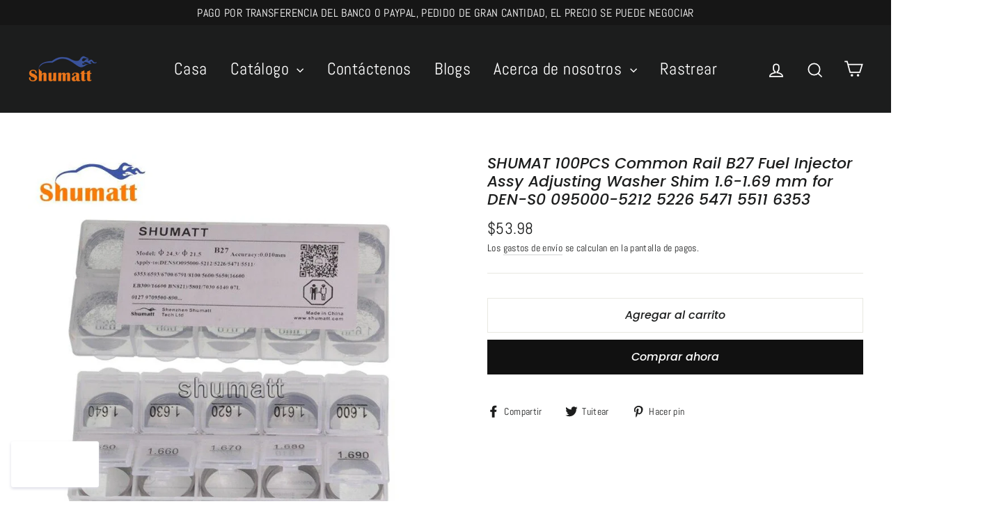

--- FILE ---
content_type: text/html; charset=utf-8
request_url: https://shumatt-es.com/products/shumat-100pcs-common-rail-b27-fuel-injector-assy-adjusting-washer-shim-1-6-1-69-mm-for-den-s0-095000-5212-5226-5471-5511-6353
body_size: 29468
content:
<!doctype html>
<html class="no-js" lang="es">
<head>
  
  <meta name="facebook-domain-verification" content="kzxgz4o3qns073mdcmp4hfl8r0c3sx" />
  
  
  <!-- Global site tag (gtag.js) - Google Ads: 501285006 -->
<script async src="https://www.googletagmanager.com/gtag/js?id=AW-501285006"></script>
<script>
  window.dataLayer = window.dataLayer || [];
  function gtag(){dataLayer.push(arguments);}
  gtag('js', new Date());

  gtag('config', 'AW-501285006');
</script>
  
  
  <!-- Google Tag Manager -->
<script>(function(w,d,s,l,i){w[l]=w[l]||[];w[l].push({'gtm.start':
new Date().getTime(),event:'gtm.js'});var f=d.getElementsByTagName(s)[0],
j=d.createElement(s),dl=l!='dataLayer'?'&l='+l:'';j.async=true;j.src=
'https://www.googletagmanager.com/gtm.js?id='+i+dl;f.parentNode.insertBefore(j,f);
})(window,document,'script','dataLayer','GTM-KJH8PB8');</script>
<!-- End Google Tag Manager -->
  
  <!-- Global site tag (gtag.js) - Google Analytics -->
<script async src="https://www.googletagmanager.com/gtag/js?id=UA-194248884-1"></script>
<script>
  window.dataLayer = window.dataLayer || [];
  function gtag(){dataLayer.push(arguments);}
  gtag('js', new Date());

  gtag('config', 'UA-194248884-1');
</script>
  
<!-- Global site tag (gtag.js) - Google Analytics -->
<script async src="https://www.googletagmanager.com/gtag/js?id=G-8P52JSKN8F"></script>
<script>
  window.dataLayer = window.dataLayer || [];
  function gtag(){dataLayer.push(arguments);}
  gtag('js', new Date());

  gtag('config', 'G-8P52JSKN8F');
</script>
  
  <meta charset="utf-8">
  <meta http-equiv="X-UA-Compatible" content="IE=edge,chrome=1">
  <meta name="viewport" content="width=device-width,initial-scale=1">
  <meta name="theme-color" content="#111111">
  <link rel="canonical" href="https://shumatt-es.com/products/shumat-100pcs-common-rail-b27-fuel-injector-assy-adjusting-washer-shim-1-6-1-69-mm-for-den-s0-095000-5212-5226-5471-5511-6353">
  <meta name="format-detection" content="telephone=no">
  <title>SHUMAT 100PCS Common Rail B27 Fuel Injector Assy Adjusting Washer Shim
&ndash; shumatt-es
</title><meta name="description" content="SKU:N20000D5DB27100 Common Rail Diesel Parts Injector Adjusting Washers Shims B27 1.6-1.69MM Injector Adjusting Washers Shims Apply for As Follows Models 095000-5212 / 095000-6700 / 7030  095000-5226 / 095000-6791 / 6140  095000-5471 / 095000-8100  095000-5511 / 095000-5600  095000-6353 / 095000-5650  095000-6593 / 095"><meta property="og:site_name" content="shumatt-es">
  <meta property="og:url" content="https://shumatt-es.com/products/shumat-100pcs-common-rail-b27-fuel-injector-assy-adjusting-washer-shim-1-6-1-69-mm-for-den-s0-095000-5212-5226-5471-5511-6353">
  <meta property="og:title" content="SHUMAT 100PCS Common Rail B27 Fuel Injector Assy Adjusting Washer Shim 1.6-1.69 mm for DEN-S0  095000-5212 5226 5471 5511 6353">
  <meta property="og:type" content="product">
  <meta property="og:description" content="SKU:N20000D5DB27100 Common Rail Diesel Parts Injector Adjusting Washers Shims B27 1.6-1.69MM Injector Adjusting Washers Shims Apply for As Follows Models 095000-5212 / 095000-6700 / 7030  095000-5226 / 095000-6791 / 6140  095000-5471 / 095000-8100  095000-5511 / 095000-5600  095000-6353 / 095000-5650  095000-6593 / 095"><meta property="og:image" content="http://shumatt-es.com/cdn/shop/products/HTB1SGAJSXXXXXcFapXXq6xXFXXXM_1200x1200.jpg?v=1635390517"><meta property="og:image" content="http://shumatt-es.com/cdn/shop/products/HTB1k7Q9SXXXXXcmXFXXq6xXFXXXV_1200x1200.jpg?v=1635390517"><meta property="og:image" content="http://shumatt-es.com/cdn/shop/products/HTB1RIsQSXXXXXapapXXq6xXFXXXl_1200x1200.jpg?v=1635390517">
  <meta property="og:image:secure_url" content="https://shumatt-es.com/cdn/shop/products/HTB1SGAJSXXXXXcFapXXq6xXFXXXM_1200x1200.jpg?v=1635390517"><meta property="og:image:secure_url" content="https://shumatt-es.com/cdn/shop/products/HTB1k7Q9SXXXXXcmXFXXq6xXFXXXV_1200x1200.jpg?v=1635390517"><meta property="og:image:secure_url" content="https://shumatt-es.com/cdn/shop/products/HTB1RIsQSXXXXXapapXXq6xXFXXXl_1200x1200.jpg?v=1635390517">
  <meta name="twitter:site" content="@shumattd">
  <meta name="twitter:card" content="summary_large_image">
  <meta name="twitter:title" content="SHUMAT 100PCS Common Rail B27 Fuel Injector Assy Adjusting Washer Shim 1.6-1.69 mm for DEN-S0  095000-5212 5226 5471 5511 6353">
  <meta name="twitter:description" content="SKU:N20000D5DB27100 Common Rail Diesel Parts Injector Adjusting Washers Shims B27 1.6-1.69MM Injector Adjusting Washers Shims Apply for As Follows Models 095000-5212 / 095000-6700 / 7030  095000-5226 / 095000-6791 / 6140  095000-5471 / 095000-8100  095000-5511 / 095000-5600  095000-6353 / 095000-5650  095000-6593 / 095">


  <style data-shopify>
  @font-face {
  font-family: Poppins;
  font-weight: 500;
  font-style: italic;
  src: url("//shumatt-es.com/cdn/fonts/poppins/poppins_i5.6acfce842c096080e34792078ef3cb7c3aad24d4.woff2") format("woff2"),
       url("//shumatt-es.com/cdn/fonts/poppins/poppins_i5.a49113e4fe0ad7fd7716bd237f1602cbec299b3c.woff") format("woff");
}

  @font-face {
  font-family: Abel;
  font-weight: 400;
  font-style: normal;
  src: url("//shumatt-es.com/cdn/fonts/abel/abel_n4.0254805ccf79872a96d53996a984f2b9039f9995.woff2") format("woff2"),
       url("//shumatt-es.com/cdn/fonts/abel/abel_n4.635ebaebd760542724b79271de73bae7c2091173.woff") format("woff");
}


  
  
  
</style>

  <link href="//shumatt-es.com/cdn/shop/t/6/assets/theme.scss.css?v=113053645526505566261759332841" rel="stylesheet" type="text/css" media="all" />

  <script>
    document.documentElement.className = document.documentElement.className.replace('no-js', 'js');

    window.theme = window.theme || {};
    theme.routes = {
      cart: "/cart",
      cartAdd: "/cart/add",
      cartChange: "/cart/change"
    };
    theme.strings = {
      addToCart: "Agregar al carrito",
      soldOut: "Agotado",
      unavailable: "No disponible",
      stockLabel: "[count] en stock",
      willNotShipUntil: "Será enviado después [date]",
      willBeInStockAfter: "Estará disponible después [date]",
      waitingForStock: "Inventario en el camino",
      cartSavings: "Está ahorrando [savings]",
      cartEmpty: "Su carrito actualmente está vacío.",
      cartTermsConfirmation: "Debe aceptar los términos y condiciones de venta para pagar"
    };
    theme.settings = {
      dynamicVariantsEnable: true,
      dynamicVariantType: "button",
      cartType: "drawer",
      moneyFormat: "${{amount}}",
      predictiveSearch: true,
      predictiveSearchType: "product,article,page",
      inventoryThreshold: 2,
      quickView: false,
      themeName: 'Motion',
      themeVersion: "5.0.5"
    };
  </script>

  <script>window.performance && window.performance.mark && window.performance.mark('shopify.content_for_header.start');</script><meta id="shopify-digital-wallet" name="shopify-digital-wallet" content="/60816326870/digital_wallets/dialog">
<meta name="shopify-checkout-api-token" content="e39553e95017db5202f06fd35168da89">
<meta id="in-context-paypal-metadata" data-shop-id="60816326870" data-venmo-supported="false" data-environment="production" data-locale="es_ES" data-paypal-v4="true" data-currency="USD">
<link rel="alternate" type="application/json+oembed" href="https://shumatt-es.com/products/shumat-100pcs-common-rail-b27-fuel-injector-assy-adjusting-washer-shim-1-6-1-69-mm-for-den-s0-095000-5212-5226-5471-5511-6353.oembed">
<script async="async" src="/checkouts/internal/preloads.js?locale=es-US"></script>
<script id="shopify-features" type="application/json">{"accessToken":"e39553e95017db5202f06fd35168da89","betas":["rich-media-storefront-analytics"],"domain":"shumatt-es.com","predictiveSearch":true,"shopId":60816326870,"locale":"es"}</script>
<script>var Shopify = Shopify || {};
Shopify.shop = "shumatt-es.myshopify.com";
Shopify.locale = "es";
Shopify.currency = {"active":"USD","rate":"1.0"};
Shopify.country = "US";
Shopify.theme = {"name":"Theme export  shumatt-es-com-theme-export-shuma...","id":137742713046,"schema_name":"Motion","schema_version":"5.0.5","theme_store_id":null,"role":"main"};
Shopify.theme.handle = "null";
Shopify.theme.style = {"id":null,"handle":null};
Shopify.cdnHost = "shumatt-es.com/cdn";
Shopify.routes = Shopify.routes || {};
Shopify.routes.root = "/";</script>
<script type="module">!function(o){(o.Shopify=o.Shopify||{}).modules=!0}(window);</script>
<script>!function(o){function n(){var o=[];function n(){o.push(Array.prototype.slice.apply(arguments))}return n.q=o,n}var t=o.Shopify=o.Shopify||{};t.loadFeatures=n(),t.autoloadFeatures=n()}(window);</script>
<script id="shop-js-analytics" type="application/json">{"pageType":"product"}</script>
<script defer="defer" async type="module" src="//shumatt-es.com/cdn/shopifycloud/shop-js/modules/v2/client.init-shop-cart-sync_-aut3ZVe.es.esm.js"></script>
<script defer="defer" async type="module" src="//shumatt-es.com/cdn/shopifycloud/shop-js/modules/v2/chunk.common_jR-HGkUL.esm.js"></script>
<script type="module">
  await import("//shumatt-es.com/cdn/shopifycloud/shop-js/modules/v2/client.init-shop-cart-sync_-aut3ZVe.es.esm.js");
await import("//shumatt-es.com/cdn/shopifycloud/shop-js/modules/v2/chunk.common_jR-HGkUL.esm.js");

  window.Shopify.SignInWithShop?.initShopCartSync?.({"fedCMEnabled":true,"windoidEnabled":true});

</script>
<script id="__st">var __st={"a":60816326870,"offset":28800,"reqid":"281b3869-43a0-4bc6-837e-629864089101-1768968284","pageurl":"shumatt-es.com\/products\/shumat-100pcs-common-rail-b27-fuel-injector-assy-adjusting-washer-shim-1-6-1-69-mm-for-den-s0-095000-5212-5226-5471-5511-6353","u":"8ccff723eca9","p":"product","rtyp":"product","rid":7351856758998};</script>
<script>window.ShopifyPaypalV4VisibilityTracking = true;</script>
<script id="captcha-bootstrap">!function(){'use strict';const t='contact',e='account',n='new_comment',o=[[t,t],['blogs',n],['comments',n],[t,'customer']],c=[[e,'customer_login'],[e,'guest_login'],[e,'recover_customer_password'],[e,'create_customer']],r=t=>t.map((([t,e])=>`form[action*='/${t}']:not([data-nocaptcha='true']) input[name='form_type'][value='${e}']`)).join(','),a=t=>()=>t?[...document.querySelectorAll(t)].map((t=>t.form)):[];function s(){const t=[...o],e=r(t);return a(e)}const i='password',u='form_key',d=['recaptcha-v3-token','g-recaptcha-response','h-captcha-response',i],f=()=>{try{return window.sessionStorage}catch{return}},m='__shopify_v',_=t=>t.elements[u];function p(t,e,n=!1){try{const o=window.sessionStorage,c=JSON.parse(o.getItem(e)),{data:r}=function(t){const{data:e,action:n}=t;return t[m]||n?{data:e,action:n}:{data:t,action:n}}(c);for(const[e,n]of Object.entries(r))t.elements[e]&&(t.elements[e].value=n);n&&o.removeItem(e)}catch(o){console.error('form repopulation failed',{error:o})}}const l='form_type',E='cptcha';function T(t){t.dataset[E]=!0}const w=window,h=w.document,L='Shopify',v='ce_forms',y='captcha';let A=!1;((t,e)=>{const n=(g='f06e6c50-85a8-45c8-87d0-21a2b65856fe',I='https://cdn.shopify.com/shopifycloud/storefront-forms-hcaptcha/ce_storefront_forms_captcha_hcaptcha.v1.5.2.iife.js',D={infoText:'Protegido por hCaptcha',privacyText:'Privacidad',termsText:'Términos'},(t,e,n)=>{const o=w[L][v],c=o.bindForm;if(c)return c(t,g,e,D).then(n);var r;o.q.push([[t,g,e,D],n]),r=I,A||(h.body.append(Object.assign(h.createElement('script'),{id:'captcha-provider',async:!0,src:r})),A=!0)});var g,I,D;w[L]=w[L]||{},w[L][v]=w[L][v]||{},w[L][v].q=[],w[L][y]=w[L][y]||{},w[L][y].protect=function(t,e){n(t,void 0,e),T(t)},Object.freeze(w[L][y]),function(t,e,n,w,h,L){const[v,y,A,g]=function(t,e,n){const i=e?o:[],u=t?c:[],d=[...i,...u],f=r(d),m=r(i),_=r(d.filter((([t,e])=>n.includes(e))));return[a(f),a(m),a(_),s()]}(w,h,L),I=t=>{const e=t.target;return e instanceof HTMLFormElement?e:e&&e.form},D=t=>v().includes(t);t.addEventListener('submit',(t=>{const e=I(t);if(!e)return;const n=D(e)&&!e.dataset.hcaptchaBound&&!e.dataset.recaptchaBound,o=_(e),c=g().includes(e)&&(!o||!o.value);(n||c)&&t.preventDefault(),c&&!n&&(function(t){try{if(!f())return;!function(t){const e=f();if(!e)return;const n=_(t);if(!n)return;const o=n.value;o&&e.removeItem(o)}(t);const e=Array.from(Array(32),(()=>Math.random().toString(36)[2])).join('');!function(t,e){_(t)||t.append(Object.assign(document.createElement('input'),{type:'hidden',name:u})),t.elements[u].value=e}(t,e),function(t,e){const n=f();if(!n)return;const o=[...t.querySelectorAll(`input[type='${i}']`)].map((({name:t})=>t)),c=[...d,...o],r={};for(const[a,s]of new FormData(t).entries())c.includes(a)||(r[a]=s);n.setItem(e,JSON.stringify({[m]:1,action:t.action,data:r}))}(t,e)}catch(e){console.error('failed to persist form',e)}}(e),e.submit())}));const S=(t,e)=>{t&&!t.dataset[E]&&(n(t,e.some((e=>e===t))),T(t))};for(const o of['focusin','change'])t.addEventListener(o,(t=>{const e=I(t);D(e)&&S(e,y())}));const B=e.get('form_key'),M=e.get(l),P=B&&M;t.addEventListener('DOMContentLoaded',(()=>{const t=y();if(P)for(const e of t)e.elements[l].value===M&&p(e,B);[...new Set([...A(),...v().filter((t=>'true'===t.dataset.shopifyCaptcha))])].forEach((e=>S(e,t)))}))}(h,new URLSearchParams(w.location.search),n,t,e,['guest_login'])})(!0,!0)}();</script>
<script integrity="sha256-4kQ18oKyAcykRKYeNunJcIwy7WH5gtpwJnB7kiuLZ1E=" data-source-attribution="shopify.loadfeatures" defer="defer" src="//shumatt-es.com/cdn/shopifycloud/storefront/assets/storefront/load_feature-a0a9edcb.js" crossorigin="anonymous"></script>
<script data-source-attribution="shopify.dynamic_checkout.dynamic.init">var Shopify=Shopify||{};Shopify.PaymentButton=Shopify.PaymentButton||{isStorefrontPortableWallets:!0,init:function(){window.Shopify.PaymentButton.init=function(){};var t=document.createElement("script");t.src="https://shumatt-es.com/cdn/shopifycloud/portable-wallets/latest/portable-wallets.es.js",t.type="module",document.head.appendChild(t)}};
</script>
<script data-source-attribution="shopify.dynamic_checkout.buyer_consent">
  function portableWalletsHideBuyerConsent(e){var t=document.getElementById("shopify-buyer-consent"),n=document.getElementById("shopify-subscription-policy-button");t&&n&&(t.classList.add("hidden"),t.setAttribute("aria-hidden","true"),n.removeEventListener("click",e))}function portableWalletsShowBuyerConsent(e){var t=document.getElementById("shopify-buyer-consent"),n=document.getElementById("shopify-subscription-policy-button");t&&n&&(t.classList.remove("hidden"),t.removeAttribute("aria-hidden"),n.addEventListener("click",e))}window.Shopify?.PaymentButton&&(window.Shopify.PaymentButton.hideBuyerConsent=portableWalletsHideBuyerConsent,window.Shopify.PaymentButton.showBuyerConsent=portableWalletsShowBuyerConsent);
</script>
<script>
  function portableWalletsCleanup(e){e&&e.src&&console.error("Failed to load portable wallets script "+e.src);var t=document.querySelectorAll("shopify-accelerated-checkout .shopify-payment-button__skeleton, shopify-accelerated-checkout-cart .wallet-cart-button__skeleton"),e=document.getElementById("shopify-buyer-consent");for(let e=0;e<t.length;e++)t[e].remove();e&&e.remove()}function portableWalletsNotLoadedAsModule(e){e instanceof ErrorEvent&&"string"==typeof e.message&&e.message.includes("import.meta")&&"string"==typeof e.filename&&e.filename.includes("portable-wallets")&&(window.removeEventListener("error",portableWalletsNotLoadedAsModule),window.Shopify.PaymentButton.failedToLoad=e,"loading"===document.readyState?document.addEventListener("DOMContentLoaded",window.Shopify.PaymentButton.init):window.Shopify.PaymentButton.init())}window.addEventListener("error",portableWalletsNotLoadedAsModule);
</script>

<script type="module" src="https://shumatt-es.com/cdn/shopifycloud/portable-wallets/latest/portable-wallets.es.js" onError="portableWalletsCleanup(this)" crossorigin="anonymous"></script>
<script nomodule>
  document.addEventListener("DOMContentLoaded", portableWalletsCleanup);
</script>

<link id="shopify-accelerated-checkout-styles" rel="stylesheet" media="screen" href="https://shumatt-es.com/cdn/shopifycloud/portable-wallets/latest/accelerated-checkout-backwards-compat.css" crossorigin="anonymous">
<style id="shopify-accelerated-checkout-cart">
        #shopify-buyer-consent {
  margin-top: 1em;
  display: inline-block;
  width: 100%;
}

#shopify-buyer-consent.hidden {
  display: none;
}

#shopify-subscription-policy-button {
  background: none;
  border: none;
  padding: 0;
  text-decoration: underline;
  font-size: inherit;
  cursor: pointer;
}

#shopify-subscription-policy-button::before {
  box-shadow: none;
}

      </style>

<script>window.performance && window.performance.mark && window.performance.mark('shopify.content_for_header.end');</script>

  <script src="//shumatt-es.com/cdn/shop/t/6/assets/vendor-scripts-v9.js" defer="defer"></script><script src="//shumatt-es.com/cdn/shop/t/6/assets/theme.js?v=30316363305431597851687924570" defer="defer"></script><!-- Event snippet for 购买 conversion page -->
<script>
  gtag('event', 'conversion', {
      'send_to': 'AW-501285006/3aynCPmi7YACEI6BhO8B',
      'value': 1.0,
      'currency': 'CNY',
      'transaction_id': ''
  });
</script>
  
  
  
  
  
<!-- BEGIN app block: shopify://apps/frequently-bought/blocks/app-embed-block/b1a8cbea-c844-4842-9529-7c62dbab1b1f --><script>
    window.codeblackbelt = window.codeblackbelt || {};
    window.codeblackbelt.shop = window.codeblackbelt.shop || 'shumatt-es.myshopify.com';
    
        window.codeblackbelt.productId = 7351856758998;</script><script src="//cdn.codeblackbelt.com/widgets/frequently-bought-together/main.min.js?version=2026012112+0800" async></script>
 <!-- END app block --><script src="https://cdn.shopify.com/extensions/019bb158-f4e7-725f-a600-ef9c348de641/theme-app-extension-245/assets/alireviews.min.js" type="text/javascript" defer="defer"></script>
<link href="https://monorail-edge.shopifysvc.com" rel="dns-prefetch">
<script>(function(){if ("sendBeacon" in navigator && "performance" in window) {try {var session_token_from_headers = performance.getEntriesByType('navigation')[0].serverTiming.find(x => x.name == '_s').description;} catch {var session_token_from_headers = undefined;}var session_cookie_matches = document.cookie.match(/_shopify_s=([^;]*)/);var session_token_from_cookie = session_cookie_matches && session_cookie_matches.length === 2 ? session_cookie_matches[1] : "";var session_token = session_token_from_headers || session_token_from_cookie || "";function handle_abandonment_event(e) {var entries = performance.getEntries().filter(function(entry) {return /monorail-edge.shopifysvc.com/.test(entry.name);});if (!window.abandonment_tracked && entries.length === 0) {window.abandonment_tracked = true;var currentMs = Date.now();var navigation_start = performance.timing.navigationStart;var payload = {shop_id: 60816326870,url: window.location.href,navigation_start,duration: currentMs - navigation_start,session_token,page_type: "product"};window.navigator.sendBeacon("https://monorail-edge.shopifysvc.com/v1/produce", JSON.stringify({schema_id: "online_store_buyer_site_abandonment/1.1",payload: payload,metadata: {event_created_at_ms: currentMs,event_sent_at_ms: currentMs}}));}}window.addEventListener('pagehide', handle_abandonment_event);}}());</script>
<script id="web-pixels-manager-setup">(function e(e,d,r,n,o){if(void 0===o&&(o={}),!Boolean(null===(a=null===(i=window.Shopify)||void 0===i?void 0:i.analytics)||void 0===a?void 0:a.replayQueue)){var i,a;window.Shopify=window.Shopify||{};var t=window.Shopify;t.analytics=t.analytics||{};var s=t.analytics;s.replayQueue=[],s.publish=function(e,d,r){return s.replayQueue.push([e,d,r]),!0};try{self.performance.mark("wpm:start")}catch(e){}var l=function(){var e={modern:/Edge?\/(1{2}[4-9]|1[2-9]\d|[2-9]\d{2}|\d{4,})\.\d+(\.\d+|)|Firefox\/(1{2}[4-9]|1[2-9]\d|[2-9]\d{2}|\d{4,})\.\d+(\.\d+|)|Chrom(ium|e)\/(9{2}|\d{3,})\.\d+(\.\d+|)|(Maci|X1{2}).+ Version\/(15\.\d+|(1[6-9]|[2-9]\d|\d{3,})\.\d+)([,.]\d+|)( \(\w+\)|)( Mobile\/\w+|) Safari\/|Chrome.+OPR\/(9{2}|\d{3,})\.\d+\.\d+|(CPU[ +]OS|iPhone[ +]OS|CPU[ +]iPhone|CPU IPhone OS|CPU iPad OS)[ +]+(15[._]\d+|(1[6-9]|[2-9]\d|\d{3,})[._]\d+)([._]\d+|)|Android:?[ /-](13[3-9]|1[4-9]\d|[2-9]\d{2}|\d{4,})(\.\d+|)(\.\d+|)|Android.+Firefox\/(13[5-9]|1[4-9]\d|[2-9]\d{2}|\d{4,})\.\d+(\.\d+|)|Android.+Chrom(ium|e)\/(13[3-9]|1[4-9]\d|[2-9]\d{2}|\d{4,})\.\d+(\.\d+|)|SamsungBrowser\/([2-9]\d|\d{3,})\.\d+/,legacy:/Edge?\/(1[6-9]|[2-9]\d|\d{3,})\.\d+(\.\d+|)|Firefox\/(5[4-9]|[6-9]\d|\d{3,})\.\d+(\.\d+|)|Chrom(ium|e)\/(5[1-9]|[6-9]\d|\d{3,})\.\d+(\.\d+|)([\d.]+$|.*Safari\/(?![\d.]+ Edge\/[\d.]+$))|(Maci|X1{2}).+ Version\/(10\.\d+|(1[1-9]|[2-9]\d|\d{3,})\.\d+)([,.]\d+|)( \(\w+\)|)( Mobile\/\w+|) Safari\/|Chrome.+OPR\/(3[89]|[4-9]\d|\d{3,})\.\d+\.\d+|(CPU[ +]OS|iPhone[ +]OS|CPU[ +]iPhone|CPU IPhone OS|CPU iPad OS)[ +]+(10[._]\d+|(1[1-9]|[2-9]\d|\d{3,})[._]\d+)([._]\d+|)|Android:?[ /-](13[3-9]|1[4-9]\d|[2-9]\d{2}|\d{4,})(\.\d+|)(\.\d+|)|Mobile Safari.+OPR\/([89]\d|\d{3,})\.\d+\.\d+|Android.+Firefox\/(13[5-9]|1[4-9]\d|[2-9]\d{2}|\d{4,})\.\d+(\.\d+|)|Android.+Chrom(ium|e)\/(13[3-9]|1[4-9]\d|[2-9]\d{2}|\d{4,})\.\d+(\.\d+|)|Android.+(UC? ?Browser|UCWEB|U3)[ /]?(15\.([5-9]|\d{2,})|(1[6-9]|[2-9]\d|\d{3,})\.\d+)\.\d+|SamsungBrowser\/(5\.\d+|([6-9]|\d{2,})\.\d+)|Android.+MQ{2}Browser\/(14(\.(9|\d{2,})|)|(1[5-9]|[2-9]\d|\d{3,})(\.\d+|))(\.\d+|)|K[Aa][Ii]OS\/(3\.\d+|([4-9]|\d{2,})\.\d+)(\.\d+|)/},d=e.modern,r=e.legacy,n=navigator.userAgent;return n.match(d)?"modern":n.match(r)?"legacy":"unknown"}(),u="modern"===l?"modern":"legacy",c=(null!=n?n:{modern:"",legacy:""})[u],f=function(e){return[e.baseUrl,"/wpm","/b",e.hashVersion,"modern"===e.buildTarget?"m":"l",".js"].join("")}({baseUrl:d,hashVersion:r,buildTarget:u}),m=function(e){var d=e.version,r=e.bundleTarget,n=e.surface,o=e.pageUrl,i=e.monorailEndpoint;return{emit:function(e){var a=e.status,t=e.errorMsg,s=(new Date).getTime(),l=JSON.stringify({metadata:{event_sent_at_ms:s},events:[{schema_id:"web_pixels_manager_load/3.1",payload:{version:d,bundle_target:r,page_url:o,status:a,surface:n,error_msg:t},metadata:{event_created_at_ms:s}}]});if(!i)return console&&console.warn&&console.warn("[Web Pixels Manager] No Monorail endpoint provided, skipping logging."),!1;try{return self.navigator.sendBeacon.bind(self.navigator)(i,l)}catch(e){}var u=new XMLHttpRequest;try{return u.open("POST",i,!0),u.setRequestHeader("Content-Type","text/plain"),u.send(l),!0}catch(e){return console&&console.warn&&console.warn("[Web Pixels Manager] Got an unhandled error while logging to Monorail."),!1}}}}({version:r,bundleTarget:l,surface:e.surface,pageUrl:self.location.href,monorailEndpoint:e.monorailEndpoint});try{o.browserTarget=l,function(e){var d=e.src,r=e.async,n=void 0===r||r,o=e.onload,i=e.onerror,a=e.sri,t=e.scriptDataAttributes,s=void 0===t?{}:t,l=document.createElement("script"),u=document.querySelector("head"),c=document.querySelector("body");if(l.async=n,l.src=d,a&&(l.integrity=a,l.crossOrigin="anonymous"),s)for(var f in s)if(Object.prototype.hasOwnProperty.call(s,f))try{l.dataset[f]=s[f]}catch(e){}if(o&&l.addEventListener("load",o),i&&l.addEventListener("error",i),u)u.appendChild(l);else{if(!c)throw new Error("Did not find a head or body element to append the script");c.appendChild(l)}}({src:f,async:!0,onload:function(){if(!function(){var e,d;return Boolean(null===(d=null===(e=window.Shopify)||void 0===e?void 0:e.analytics)||void 0===d?void 0:d.initialized)}()){var d=window.webPixelsManager.init(e)||void 0;if(d){var r=window.Shopify.analytics;r.replayQueue.forEach((function(e){var r=e[0],n=e[1],o=e[2];d.publishCustomEvent(r,n,o)})),r.replayQueue=[],r.publish=d.publishCustomEvent,r.visitor=d.visitor,r.initialized=!0}}},onerror:function(){return m.emit({status:"failed",errorMsg:"".concat(f," has failed to load")})},sri:function(e){var d=/^sha384-[A-Za-z0-9+/=]+$/;return"string"==typeof e&&d.test(e)}(c)?c:"",scriptDataAttributes:o}),m.emit({status:"loading"})}catch(e){m.emit({status:"failed",errorMsg:(null==e?void 0:e.message)||"Unknown error"})}}})({shopId: 60816326870,storefrontBaseUrl: "https://shumatt-es.com",extensionsBaseUrl: "https://extensions.shopifycdn.com/cdn/shopifycloud/web-pixels-manager",monorailEndpoint: "https://monorail-edge.shopifysvc.com/unstable/produce_batch",surface: "storefront-renderer",enabledBetaFlags: ["2dca8a86"],webPixelsConfigList: [{"id":"shopify-app-pixel","configuration":"{}","eventPayloadVersion":"v1","runtimeContext":"STRICT","scriptVersion":"0450","apiClientId":"shopify-pixel","type":"APP","privacyPurposes":["ANALYTICS","MARKETING"]},{"id":"shopify-custom-pixel","eventPayloadVersion":"v1","runtimeContext":"LAX","scriptVersion":"0450","apiClientId":"shopify-pixel","type":"CUSTOM","privacyPurposes":["ANALYTICS","MARKETING"]}],isMerchantRequest: false,initData: {"shop":{"name":"shumatt-es","paymentSettings":{"currencyCode":"USD"},"myshopifyDomain":"shumatt-es.myshopify.com","countryCode":"CN","storefrontUrl":"https:\/\/shumatt-es.com"},"customer":null,"cart":null,"checkout":null,"productVariants":[{"price":{"amount":53.98,"currencyCode":"USD"},"product":{"title":"SHUMAT 100PCS Common Rail B27 Fuel Injector Assy Adjusting Washer Shim 1.6-1.69 mm for DEN-S0  095000-5212 5226 5471 5511 6353","vendor":"Shumatt","id":"7351856758998","untranslatedTitle":"SHUMAT 100PCS Common Rail B27 Fuel Injector Assy Adjusting Washer Shim 1.6-1.69 mm for DEN-S0  095000-5212 5226 5471 5511 6353","url":"\/products\/shumat-100pcs-common-rail-b27-fuel-injector-assy-adjusting-washer-shim-1-6-1-69-mm-for-den-s0-095000-5212-5226-5471-5511-6353","type":""},"id":"41945618415830","image":{"src":"\/\/shumatt-es.com\/cdn\/shop\/products\/HTB1SGAJSXXXXXcFapXXq6xXFXXXM.jpg?v=1635390517"},"sku":"N20000D5DB27100","title":"Default Title","untranslatedTitle":"Default Title"}],"purchasingCompany":null},},"https://shumatt-es.com/cdn","fcfee988w5aeb613cpc8e4bc33m6693e112",{"modern":"","legacy":""},{"shopId":"60816326870","storefrontBaseUrl":"https:\/\/shumatt-es.com","extensionBaseUrl":"https:\/\/extensions.shopifycdn.com\/cdn\/shopifycloud\/web-pixels-manager","surface":"storefront-renderer","enabledBetaFlags":"[\"2dca8a86\"]","isMerchantRequest":"false","hashVersion":"fcfee988w5aeb613cpc8e4bc33m6693e112","publish":"custom","events":"[[\"page_viewed\",{}],[\"product_viewed\",{\"productVariant\":{\"price\":{\"amount\":53.98,\"currencyCode\":\"USD\"},\"product\":{\"title\":\"SHUMAT 100PCS Common Rail B27 Fuel Injector Assy Adjusting Washer Shim 1.6-1.69 mm for DEN-S0  095000-5212 5226 5471 5511 6353\",\"vendor\":\"Shumatt\",\"id\":\"7351856758998\",\"untranslatedTitle\":\"SHUMAT 100PCS Common Rail B27 Fuel Injector Assy Adjusting Washer Shim 1.6-1.69 mm for DEN-S0  095000-5212 5226 5471 5511 6353\",\"url\":\"\/products\/shumat-100pcs-common-rail-b27-fuel-injector-assy-adjusting-washer-shim-1-6-1-69-mm-for-den-s0-095000-5212-5226-5471-5511-6353\",\"type\":\"\"},\"id\":\"41945618415830\",\"image\":{\"src\":\"\/\/shumatt-es.com\/cdn\/shop\/products\/HTB1SGAJSXXXXXcFapXXq6xXFXXXM.jpg?v=1635390517\"},\"sku\":\"N20000D5DB27100\",\"title\":\"Default Title\",\"untranslatedTitle\":\"Default Title\"}}]]"});</script><script>
  window.ShopifyAnalytics = window.ShopifyAnalytics || {};
  window.ShopifyAnalytics.meta = window.ShopifyAnalytics.meta || {};
  window.ShopifyAnalytics.meta.currency = 'USD';
  var meta = {"product":{"id":7351856758998,"gid":"gid:\/\/shopify\/Product\/7351856758998","vendor":"Shumatt","type":"","handle":"shumat-100pcs-common-rail-b27-fuel-injector-assy-adjusting-washer-shim-1-6-1-69-mm-for-den-s0-095000-5212-5226-5471-5511-6353","variants":[{"id":41945618415830,"price":5398,"name":"SHUMAT 100PCS Common Rail B27 Fuel Injector Assy Adjusting Washer Shim 1.6-1.69 mm for DEN-S0  095000-5212 5226 5471 5511 6353","public_title":null,"sku":"N20000D5DB27100"}],"remote":false},"page":{"pageType":"product","resourceType":"product","resourceId":7351856758998,"requestId":"281b3869-43a0-4bc6-837e-629864089101-1768968284"}};
  for (var attr in meta) {
    window.ShopifyAnalytics.meta[attr] = meta[attr];
  }
</script>
<script class="analytics">
  (function () {
    var customDocumentWrite = function(content) {
      var jquery = null;

      if (window.jQuery) {
        jquery = window.jQuery;
      } else if (window.Checkout && window.Checkout.$) {
        jquery = window.Checkout.$;
      }

      if (jquery) {
        jquery('body').append(content);
      }
    };

    var hasLoggedConversion = function(token) {
      if (token) {
        return document.cookie.indexOf('loggedConversion=' + token) !== -1;
      }
      return false;
    }

    var setCookieIfConversion = function(token) {
      if (token) {
        var twoMonthsFromNow = new Date(Date.now());
        twoMonthsFromNow.setMonth(twoMonthsFromNow.getMonth() + 2);

        document.cookie = 'loggedConversion=' + token + '; expires=' + twoMonthsFromNow;
      }
    }

    var trekkie = window.ShopifyAnalytics.lib = window.trekkie = window.trekkie || [];
    if (trekkie.integrations) {
      return;
    }
    trekkie.methods = [
      'identify',
      'page',
      'ready',
      'track',
      'trackForm',
      'trackLink'
    ];
    trekkie.factory = function(method) {
      return function() {
        var args = Array.prototype.slice.call(arguments);
        args.unshift(method);
        trekkie.push(args);
        return trekkie;
      };
    };
    for (var i = 0; i < trekkie.methods.length; i++) {
      var key = trekkie.methods[i];
      trekkie[key] = trekkie.factory(key);
    }
    trekkie.load = function(config) {
      trekkie.config = config || {};
      trekkie.config.initialDocumentCookie = document.cookie;
      var first = document.getElementsByTagName('script')[0];
      var script = document.createElement('script');
      script.type = 'text/javascript';
      script.onerror = function(e) {
        var scriptFallback = document.createElement('script');
        scriptFallback.type = 'text/javascript';
        scriptFallback.onerror = function(error) {
                var Monorail = {
      produce: function produce(monorailDomain, schemaId, payload) {
        var currentMs = new Date().getTime();
        var event = {
          schema_id: schemaId,
          payload: payload,
          metadata: {
            event_created_at_ms: currentMs,
            event_sent_at_ms: currentMs
          }
        };
        return Monorail.sendRequest("https://" + monorailDomain + "/v1/produce", JSON.stringify(event));
      },
      sendRequest: function sendRequest(endpointUrl, payload) {
        // Try the sendBeacon API
        if (window && window.navigator && typeof window.navigator.sendBeacon === 'function' && typeof window.Blob === 'function' && !Monorail.isIos12()) {
          var blobData = new window.Blob([payload], {
            type: 'text/plain'
          });

          if (window.navigator.sendBeacon(endpointUrl, blobData)) {
            return true;
          } // sendBeacon was not successful

        } // XHR beacon

        var xhr = new XMLHttpRequest();

        try {
          xhr.open('POST', endpointUrl);
          xhr.setRequestHeader('Content-Type', 'text/plain');
          xhr.send(payload);
        } catch (e) {
          console.log(e);
        }

        return false;
      },
      isIos12: function isIos12() {
        return window.navigator.userAgent.lastIndexOf('iPhone; CPU iPhone OS 12_') !== -1 || window.navigator.userAgent.lastIndexOf('iPad; CPU OS 12_') !== -1;
      }
    };
    Monorail.produce('monorail-edge.shopifysvc.com',
      'trekkie_storefront_load_errors/1.1',
      {shop_id: 60816326870,
      theme_id: 137742713046,
      app_name: "storefront",
      context_url: window.location.href,
      source_url: "//shumatt-es.com/cdn/s/trekkie.storefront.cd680fe47e6c39ca5d5df5f0a32d569bc48c0f27.min.js"});

        };
        scriptFallback.async = true;
        scriptFallback.src = '//shumatt-es.com/cdn/s/trekkie.storefront.cd680fe47e6c39ca5d5df5f0a32d569bc48c0f27.min.js';
        first.parentNode.insertBefore(scriptFallback, first);
      };
      script.async = true;
      script.src = '//shumatt-es.com/cdn/s/trekkie.storefront.cd680fe47e6c39ca5d5df5f0a32d569bc48c0f27.min.js';
      first.parentNode.insertBefore(script, first);
    };
    trekkie.load(
      {"Trekkie":{"appName":"storefront","development":false,"defaultAttributes":{"shopId":60816326870,"isMerchantRequest":null,"themeId":137742713046,"themeCityHash":"17156404854246090993","contentLanguage":"es","currency":"USD","eventMetadataId":"bbdff343-a9ae-4ef1-927e-3fd74810cfb3"},"isServerSideCookieWritingEnabled":true,"monorailRegion":"shop_domain","enabledBetaFlags":["65f19447"]},"Session Attribution":{},"S2S":{"facebookCapiEnabled":false,"source":"trekkie-storefront-renderer","apiClientId":580111}}
    );

    var loaded = false;
    trekkie.ready(function() {
      if (loaded) return;
      loaded = true;

      window.ShopifyAnalytics.lib = window.trekkie;

      var originalDocumentWrite = document.write;
      document.write = customDocumentWrite;
      try { window.ShopifyAnalytics.merchantGoogleAnalytics.call(this); } catch(error) {};
      document.write = originalDocumentWrite;

      window.ShopifyAnalytics.lib.page(null,{"pageType":"product","resourceType":"product","resourceId":7351856758998,"requestId":"281b3869-43a0-4bc6-837e-629864089101-1768968284","shopifyEmitted":true});

      var match = window.location.pathname.match(/checkouts\/(.+)\/(thank_you|post_purchase)/)
      var token = match? match[1]: undefined;
      if (!hasLoggedConversion(token)) {
        setCookieIfConversion(token);
        window.ShopifyAnalytics.lib.track("Viewed Product",{"currency":"USD","variantId":41945618415830,"productId":7351856758998,"productGid":"gid:\/\/shopify\/Product\/7351856758998","name":"SHUMAT 100PCS Common Rail B27 Fuel Injector Assy Adjusting Washer Shim 1.6-1.69 mm for DEN-S0  095000-5212 5226 5471 5511 6353","price":"53.98","sku":"N20000D5DB27100","brand":"Shumatt","variant":null,"category":"","nonInteraction":true,"remote":false},undefined,undefined,{"shopifyEmitted":true});
      window.ShopifyAnalytics.lib.track("monorail:\/\/trekkie_storefront_viewed_product\/1.1",{"currency":"USD","variantId":41945618415830,"productId":7351856758998,"productGid":"gid:\/\/shopify\/Product\/7351856758998","name":"SHUMAT 100PCS Common Rail B27 Fuel Injector Assy Adjusting Washer Shim 1.6-1.69 mm for DEN-S0  095000-5212 5226 5471 5511 6353","price":"53.98","sku":"N20000D5DB27100","brand":"Shumatt","variant":null,"category":"","nonInteraction":true,"remote":false,"referer":"https:\/\/shumatt-es.com\/products\/shumat-100pcs-common-rail-b27-fuel-injector-assy-adjusting-washer-shim-1-6-1-69-mm-for-den-s0-095000-5212-5226-5471-5511-6353"});
      }
    });


        var eventsListenerScript = document.createElement('script');
        eventsListenerScript.async = true;
        eventsListenerScript.src = "//shumatt-es.com/cdn/shopifycloud/storefront/assets/shop_events_listener-3da45d37.js";
        document.getElementsByTagName('head')[0].appendChild(eventsListenerScript);

})();</script>
<script
  defer
  src="https://shumatt-es.com/cdn/shopifycloud/perf-kit/shopify-perf-kit-3.0.4.min.js"
  data-application="storefront-renderer"
  data-shop-id="60816326870"
  data-render-region="gcp-us-central1"
  data-page-type="product"
  data-theme-instance-id="137742713046"
  data-theme-name="Motion"
  data-theme-version="5.0.5"
  data-monorail-region="shop_domain"
  data-resource-timing-sampling-rate="10"
  data-shs="true"
  data-shs-beacon="true"
  data-shs-export-with-fetch="true"
  data-shs-logs-sample-rate="1"
  data-shs-beacon-endpoint="https://shumatt-es.com/api/collect"
></script>
</head>

<body class="template-product" data-transitions="false">
  
  
  
  
  <!-- Google Tag Manager (noscript) -->
<noscript><iframe src="https://www.googletagmanager.com/ns.html?id=GTM-KJH8PB8"
height="0" width="0" style="display:none;visibility:hidden"></iframe></noscript>
<!-- End Google Tag Manager (noscript) -->
  
  
  
  
  
  
  

  

  <a class="in-page-link visually-hidden skip-link" href="#MainContent">Ir directamente al contenido</a>

  <div id="PageContainer" class="page-container">
    <div class="transition-body">

    <div id="shopify-section-header" class="shopify-section">



<div id="NavDrawer" class="drawer drawer--right">
  <div class="drawer__contents">
    <div class="drawer__fixed-header">
      <div class="drawer__header appear-animation appear-delay-1">
        <div class="drawer__title"></div>
        <div class="drawer__close">
          <button type="button" class="drawer__close-button js-drawer-close">
            <svg aria-hidden="true" focusable="false" role="presentation" class="icon icon-close" viewBox="0 0 64 64"><path d="M19 17.61l27.12 27.13m0-27.12L19 44.74"/></svg>
            <span class="icon__fallback-text">Cerrar menú</span>
          </button>
        </div>
      </div>
    </div>
    <div class="drawer__scrollable">
      <ul class="mobile-nav" role="navigation" aria-label="Primary">
        


          <li class="mobile-nav__item appear-animation appear-delay-2">
            
              <a href="/" class="mobile-nav__link">Casa</a>
            

            
          </li>
        


          <li class="mobile-nav__item appear-animation appear-delay-3">
            
              <div class="mobile-nav__has-sublist">
                
                  <a href="/collections/all" class="mobile-nav__link" id="Label-collections-all2">
                    Catálogo
                  </a>
                  <div class="mobile-nav__toggle">
                    <button type="button" class="collapsible-trigger collapsible--auto-height" aria-controls="Linklist-collections-all2">
                      <span class="collapsible-trigger__icon collapsible-trigger__icon--open" role="presentation">
  <svg aria-hidden="true" focusable="false" role="presentation" class="icon icon--wide icon-chevron-down" viewBox="0 0 28 16"><path d="M1.57 1.59l12.76 12.77L27.1 1.59" stroke-width="2" stroke="#000" fill="none" fill-rule="evenodd"/></svg>
</span>

                    </button>
                  </div>
                
              </div>
            

            
              <div id="Linklist-collections-all2" class="mobile-nav__sublist collapsible-content collapsible-content--all" aria-labelledby="Label-collections-all2">
                <div class="collapsible-content__inner">
                  <ul class="mobile-nav__sublist">
                    


                      <li class="mobile-nav__item">
                        <div class="mobile-nav__child-item">
                          
                            <a href="/collections/diesel-injector" class="mobile-nav__link" id="Sublabel-collections-diesel-injector1">
                              Inyector de Diésel
                            </a>
                          
                          
                            <button type="button" class="collapsible-trigger" aria-controls="Sublinklist-collections-all2-collections-diesel-injector1">
                              <span class="collapsible-trigger__icon collapsible-trigger__icon--open collapsible-trigger__icon--circle" role="presentation">
  <svg aria-hidden="true" focusable="false" role="presentation" class="icon icon-plus" viewBox="0 0 20 20"><path fill="#444" d="M17.409 8.929h-6.695V2.258c0-.566-.506-1.029-1.071-1.029s-1.071.463-1.071 1.029v6.671H1.967C1.401 8.929.938 9.435.938 10s.463 1.071 1.029 1.071h6.605V17.7c0 .566.506 1.029 1.071 1.029s1.071-.463 1.071-1.029v-6.629h6.695c.566 0 1.029-.506 1.029-1.071s-.463-1.071-1.029-1.071z"/></svg>
  <svg aria-hidden="true" focusable="false" role="presentation" class="icon icon-minus" viewBox="0 0 20 20"><path fill="#444" d="M17.543 11.029H2.1A1.032 1.032 0 0 1 1.071 10c0-.566.463-1.029 1.029-1.029h15.443c.566 0 1.029.463 1.029 1.029 0 .566-.463 1.029-1.029 1.029z"/></svg>
</span>

                            </button>
                          
                        </div>

                        
                          <div id="Sublinklist-collections-all2-collections-diesel-injector1" class="mobile-nav__sublist collapsible-content collapsible-content--all" aria-labelledby="Sublabel-collections-diesel-injector1">
                            <div class="collapsible-content__inner">
                              <ul class="mobile-nav__grandchildlist">
                                
                                  <li class="mobile-nav__item">
                                    <a href="/collections/diesel-injector-siemens" class="mobile-nav__link">
                                      Inyector de Diésel（SI）
                                    </a>
                                  </li>
                                
                                  <li class="mobile-nav__item">
                                    <a href="/collections/diesel-injector-bosch" class="mobile-nav__link">
                                      Inyector de Diésel （BO）
                                    </a>
                                  </li>
                                
                                  <li class="mobile-nav__item">
                                    <a href="/collections/diesel-injector-cummins" class="mobile-nav__link">
                                      Inyector de Diésel（CU）
                                    </a>
                                  </li>
                                
                                  <li class="mobile-nav__item">
                                    <a href="/collections/diesel-injector-denso" class="mobile-nav__link">
                                      Inyector de Diésel（DZ）
                                    </a>
                                  </li>
                                
                                  <li class="mobile-nav__item">
                                    <a href="/collections/diesel-injector-delphi" class="mobile-nav__link">
                                      Inyector de Diésel（DE）
                                    </a>
                                  </li>
                                
                                  <li class="mobile-nav__item">
                                    <a href="/collections/diesel-injector-caterpillar" class="mobile-nav__link">
                                      Inyector de Diésel （CA）
                                    </a>
                                  </li>
                                
                              </ul>
                            </div>
                          </div>
                        
                      </li>
                    


                      <li class="mobile-nav__item">
                        <div class="mobile-nav__child-item">
                          
                            <a href="/collections/diesel-fuel-pump" class="mobile-nav__link" id="Sublabel-collections-diesel-fuel-pump2">
                              Bomba de Combustible de Diésel
                            </a>
                          
                          
                            <button type="button" class="collapsible-trigger" aria-controls="Sublinklist-collections-all2-collections-diesel-fuel-pump2">
                              <span class="collapsible-trigger__icon collapsible-trigger__icon--open collapsible-trigger__icon--circle" role="presentation">
  <svg aria-hidden="true" focusable="false" role="presentation" class="icon icon-plus" viewBox="0 0 20 20"><path fill="#444" d="M17.409 8.929h-6.695V2.258c0-.566-.506-1.029-1.071-1.029s-1.071.463-1.071 1.029v6.671H1.967C1.401 8.929.938 9.435.938 10s.463 1.071 1.029 1.071h6.605V17.7c0 .566.506 1.029 1.071 1.029s1.071-.463 1.071-1.029v-6.629h6.695c.566 0 1.029-.506 1.029-1.071s-.463-1.071-1.029-1.071z"/></svg>
  <svg aria-hidden="true" focusable="false" role="presentation" class="icon icon-minus" viewBox="0 0 20 20"><path fill="#444" d="M17.543 11.029H2.1A1.032 1.032 0 0 1 1.071 10c0-.566.463-1.029 1.029-1.029h15.443c.566 0 1.029.463 1.029 1.029 0 .566-.463 1.029-1.029 1.029z"/></svg>
</span>

                            </button>
                          
                        </div>

                        
                          <div id="Sublinklist-collections-all2-collections-diesel-fuel-pump2" class="mobile-nav__sublist collapsible-content collapsible-content--all" aria-labelledby="Sublabel-collections-diesel-fuel-pump2">
                            <div class="collapsible-content__inner">
                              <ul class="mobile-nav__grandchildlist">
                                
                                  <li class="mobile-nav__item">
                                    <a href="/collections/diesel-fuel-pump-siemens" class="mobile-nav__link">
                                      Bomba de Combustible de Diésel（SI）
                                    </a>
                                  </li>
                                
                                  <li class="mobile-nav__item">
                                    <a href="/collections/diesel-fuel-pump-bosch" class="mobile-nav__link">
                                      Bomba de Combustible de Diésel (BO)
                                    </a>
                                  </li>
                                
                                  <li class="mobile-nav__item">
                                    <a href="/collections/diesel-fuel-pump-spare-parts-cummins" class="mobile-nav__link">
                                      Bomba de Combustible de Diésel（CU）
                                    </a>
                                  </li>
                                
                                  <li class="mobile-nav__item">
                                    <a href="/collections/diesel-fuel-pump-spare-parts-delphi" class="mobile-nav__link">
                                      Bomba de Combustible de Diésel（DE）
                                    </a>
                                  </li>
                                
                                  <li class="mobile-nav__item">
                                    <a href="/collections/diesel-fuel-pump-denso" class="mobile-nav__link">
                                      Bomba de Combustible de Diésel（DZ）
                                    </a>
                                  </li>
                                
                                  <li class="mobile-nav__item">
                                    <a href="/collections/diesel-fuel-pump-caterpillar" class="mobile-nav__link">
                                      Bomba de Combustible de Diésel（CA）
                                    </a>
                                  </li>
                                
                                  <li class="mobile-nav__item">
                                    <a href="/collections/diesel-fuel-pump-others" class="mobile-nav__link">
                                      Bomba de Diésel（OTROS）
                                    </a>
                                  </li>
                                
                              </ul>
                            </div>
                          </div>
                        
                      </li>
                    


                      <li class="mobile-nav__item">
                        <div class="mobile-nav__child-item">
                          
                            <a href="/collections/diesel-fuel-pump-spare-parts" class="mobile-nav__link" id="Sublabel-collections-diesel-fuel-pump-spare-parts3">
                              Repuestos de Bomba de Combustible Diésel
                            </a>
                          
                          
                            <button type="button" class="collapsible-trigger" aria-controls="Sublinklist-collections-all2-collections-diesel-fuel-pump-spare-parts3">
                              <span class="collapsible-trigger__icon collapsible-trigger__icon--open collapsible-trigger__icon--circle" role="presentation">
  <svg aria-hidden="true" focusable="false" role="presentation" class="icon icon-plus" viewBox="0 0 20 20"><path fill="#444" d="M17.409 8.929h-6.695V2.258c0-.566-.506-1.029-1.071-1.029s-1.071.463-1.071 1.029v6.671H1.967C1.401 8.929.938 9.435.938 10s.463 1.071 1.029 1.071h6.605V17.7c0 .566.506 1.029 1.071 1.029s1.071-.463 1.071-1.029v-6.629h6.695c.566 0 1.029-.506 1.029-1.071s-.463-1.071-1.029-1.071z"/></svg>
  <svg aria-hidden="true" focusable="false" role="presentation" class="icon icon-minus" viewBox="0 0 20 20"><path fill="#444" d="M17.543 11.029H2.1A1.032 1.032 0 0 1 1.071 10c0-.566.463-1.029 1.029-1.029h15.443c.566 0 1.029.463 1.029 1.029 0 .566-.463 1.029-1.029 1.029z"/></svg>
</span>

                            </button>
                          
                        </div>

                        
                          <div id="Sublinklist-collections-all2-collections-diesel-fuel-pump-spare-parts3" class="mobile-nav__sublist collapsible-content collapsible-content--all" aria-labelledby="Sublabel-collections-diesel-fuel-pump-spare-parts3">
                            <div class="collapsible-content__inner">
                              <ul class="mobile-nav__grandchildlist">
                                
                                  <li class="mobile-nav__item">
                                    <a href="/collections/diesel-fuel-pump-spare-parts-siemens" class="mobile-nav__link">
                                      Repuestos de Bomba de Combustible Diésel（SI）
                                    </a>
                                  </li>
                                
                                  <li class="mobile-nav__item">
                                    <a href="/collections/diesel-fuel-pump-spare-parts-others" class="mobile-nav__link">
                                      Repuestos de Bomba de Combustible Diésel（OTHERS）
                                    </a>
                                  </li>
                                
                                  <li class="mobile-nav__item">
                                    <a href="/collections/diesel-fuel-pump-spare-parts-denso" class="mobile-nav__link">
                                      Repuestos de Bomba de Combustible Diésel（DZ）
                                    </a>
                                  </li>
                                
                                  <li class="mobile-nav__item">
                                    <a href="/collections/diesel-fuel-pump-spare-parts-delphi" class="mobile-nav__link">
                                      Repuestos de Bomba de Combustible Diésel（DE）
                                    </a>
                                  </li>
                                
                                  <li class="mobile-nav__item">
                                    <a href="/collections/diesel-fuel-pump-spare-parts-cummins" class="mobile-nav__link">
                                      Repuestos de Bomba de Combustible Diésel（CU）
                                    </a>
                                  </li>
                                
                                  <li class="mobile-nav__item">
                                    <a href="/collections/diesel-fuel-pump-spare-parts-caterpillar" class="mobile-nav__link">
                                      Repuestos de Bomba de Combustible Diésel （CA）
                                    </a>
                                  </li>
                                
                                  <li class="mobile-nav__item">
                                    <a href="/collections/diesel-fuel-pump-spare-parts-bosch" class="mobile-nav__link">
                                      Repuestos de Bomba de Combustible Diésel (BO)
                                    </a>
                                  </li>
                                
                              </ul>
                            </div>
                          </div>
                        
                      </li>
                    


                      <li class="mobile-nav__item">
                        <div class="mobile-nav__child-item">
                          
                            <a href="/collections/diesel-scr-system-parts" class="mobile-nav__link" id="Sublabel-collections-diesel-scr-system-parts4">
                              Piezas de Sistema SCR Diésel
                            </a>
                          
                          
                            <button type="button" class="collapsible-trigger" aria-controls="Sublinklist-collections-all2-collections-diesel-scr-system-parts4">
                              <span class="collapsible-trigger__icon collapsible-trigger__icon--open collapsible-trigger__icon--circle" role="presentation">
  <svg aria-hidden="true" focusable="false" role="presentation" class="icon icon-plus" viewBox="0 0 20 20"><path fill="#444" d="M17.409 8.929h-6.695V2.258c0-.566-.506-1.029-1.071-1.029s-1.071.463-1.071 1.029v6.671H1.967C1.401 8.929.938 9.435.938 10s.463 1.071 1.029 1.071h6.605V17.7c0 .566.506 1.029 1.071 1.029s1.071-.463 1.071-1.029v-6.629h6.695c.566 0 1.029-.506 1.029-1.071s-.463-1.071-1.029-1.071z"/></svg>
  <svg aria-hidden="true" focusable="false" role="presentation" class="icon icon-minus" viewBox="0 0 20 20"><path fill="#444" d="M17.543 11.029H2.1A1.032 1.032 0 0 1 1.071 10c0-.566.463-1.029 1.029-1.029h15.443c.566 0 1.029.463 1.029 1.029 0 .566-.463 1.029-1.029 1.029z"/></svg>
</span>

                            </button>
                          
                        </div>

                        
                          <div id="Sublinklist-collections-all2-collections-diesel-scr-system-parts4" class="mobile-nav__sublist collapsible-content collapsible-content--all" aria-labelledby="Sublabel-collections-diesel-scr-system-parts4">
                            <div class="collapsible-content__inner">
                              <ul class="mobile-nav__grandchildlist">
                                
                                  <li class="mobile-nav__item">
                                    <a href="/collections/diesel-scr-system-parts-bosch" class="mobile-nav__link">
                                      Piezas de Sistema SCR Diésel (BO)
                                    </a>
                                  </li>
                                
                                  <li class="mobile-nav__item">
                                    <a href="/collections/diesel-scr-system-parts-denso" class="mobile-nav__link">
                                      Piezas de Sistema SCR Diésel (DZ)
                                    </a>
                                  </li>
                                
                                  <li class="mobile-nav__item">
                                    <a href="/collections/diesel-scr-system-parts-caterpillar" class="mobile-nav__link">
                                      Piezas de Sistema SCR Diésel （CA）
                                    </a>
                                  </li>
                                
                                  <li class="mobile-nav__item">
                                    <a href="/collections/diesel-scr-system-parts-cummins" class="mobile-nav__link">
                                      Piezas de Sistema SCR Diésel（CU）
                                    </a>
                                  </li>
                                
                                  <li class="mobile-nav__item">
                                    <a href="/collections/diesel-scr-system-parts-delphi" class="mobile-nav__link">
                                      Piezas de Sistema SCR Diésel（DE）
                                    </a>
                                  </li>
                                
                                  <li class="mobile-nav__item">
                                    <a href="/collections/diesel-scr-system-parts-siemens" class="mobile-nav__link">
                                      Piezas de Sistema SCR Diésel（SI）
                                    </a>
                                  </li>
                                
                              </ul>
                            </div>
                          </div>
                        
                      </li>
                    


                      <li class="mobile-nav__item">
                        <div class="mobile-nav__child-item">
                          
                            <a href="/collections/injector-control-valve" class="mobile-nav__link" id="Sublabel-collections-injector-control-valve5">
                              Válvula de Control de Inyector
                            </a>
                          
                          
                            <button type="button" class="collapsible-trigger" aria-controls="Sublinklist-collections-all2-collections-injector-control-valve5">
                              <span class="collapsible-trigger__icon collapsible-trigger__icon--open collapsible-trigger__icon--circle" role="presentation">
  <svg aria-hidden="true" focusable="false" role="presentation" class="icon icon-plus" viewBox="0 0 20 20"><path fill="#444" d="M17.409 8.929h-6.695V2.258c0-.566-.506-1.029-1.071-1.029s-1.071.463-1.071 1.029v6.671H1.967C1.401 8.929.938 9.435.938 10s.463 1.071 1.029 1.071h6.605V17.7c0 .566.506 1.029 1.071 1.029s1.071-.463 1.071-1.029v-6.629h6.695c.566 0 1.029-.506 1.029-1.071s-.463-1.071-1.029-1.071z"/></svg>
  <svg aria-hidden="true" focusable="false" role="presentation" class="icon icon-minus" viewBox="0 0 20 20"><path fill="#444" d="M17.543 11.029H2.1A1.032 1.032 0 0 1 1.071 10c0-.566.463-1.029 1.029-1.029h15.443c.566 0 1.029.463 1.029 1.029 0 .566-.463 1.029-1.029 1.029z"/></svg>
</span>

                            </button>
                          
                        </div>

                        
                          <div id="Sublinklist-collections-all2-collections-injector-control-valve5" class="mobile-nav__sublist collapsible-content collapsible-content--all" aria-labelledby="Sublabel-collections-injector-control-valve5">
                            <div class="collapsible-content__inner">
                              <ul class="mobile-nav__grandchildlist">
                                
                                  <li class="mobile-nav__item">
                                    <a href="/collections/injector-control-valve-bosch" class="mobile-nav__link">
                                      Válvula de Control de Inyector (BO)
                                    </a>
                                  </li>
                                
                                  <li class="mobile-nav__item">
                                    <a href="/collections/injector-control-valve-caterpillar" class="mobile-nav__link">
                                      Válvula de Control de Inyector （CA）
                                    </a>
                                  </li>
                                
                                  <li class="mobile-nav__item">
                                    <a href="/collections/injector-control-valve-cummins" class="mobile-nav__link">
                                      Válvula de Control de Inyector（CU）
                                    </a>
                                  </li>
                                
                                  <li class="mobile-nav__item">
                                    <a href="/collections/injector-control-valve-delphi" class="mobile-nav__link">
                                      Válvula de Control de Inyector（DE）
                                    </a>
                                  </li>
                                
                                  <li class="mobile-nav__item">
                                    <a href="/collections/injector-control-valve-denso" class="mobile-nav__link">
                                      Válvula de Control de Inyector（DZ）
                                    </a>
                                  </li>
                                
                                  <li class="mobile-nav__item">
                                    <a href="/collections/injector-control-valve-siemens" class="mobile-nav__link">
                                      Válvula de Control de Inyector（SI）
                                    </a>
                                  </li>
                                
                                  <li class="mobile-nav__item">
                                    <a href="/collections/injector-control-valve-others" class="mobile-nav__link">
                                      Válvula de Control de Inyector（OTROS）
                                    </a>
                                  </li>
                                
                              </ul>
                            </div>
                          </div>
                        
                      </li>
                    


                      <li class="mobile-nav__item">
                        <div class="mobile-nav__child-item">
                          
                            <a href="/collections/injector-repair-kit" class="mobile-nav__link" id="Sublabel-collections-injector-repair-kit6">
                              Kit Reparación de Inyector
                            </a>
                          
                          
                            <button type="button" class="collapsible-trigger" aria-controls="Sublinklist-collections-all2-collections-injector-repair-kit6">
                              <span class="collapsible-trigger__icon collapsible-trigger__icon--open collapsible-trigger__icon--circle" role="presentation">
  <svg aria-hidden="true" focusable="false" role="presentation" class="icon icon-plus" viewBox="0 0 20 20"><path fill="#444" d="M17.409 8.929h-6.695V2.258c0-.566-.506-1.029-1.071-1.029s-1.071.463-1.071 1.029v6.671H1.967C1.401 8.929.938 9.435.938 10s.463 1.071 1.029 1.071h6.605V17.7c0 .566.506 1.029 1.071 1.029s1.071-.463 1.071-1.029v-6.629h6.695c.566 0 1.029-.506 1.029-1.071s-.463-1.071-1.029-1.071z"/></svg>
  <svg aria-hidden="true" focusable="false" role="presentation" class="icon icon-minus" viewBox="0 0 20 20"><path fill="#444" d="M17.543 11.029H2.1A1.032 1.032 0 0 1 1.071 10c0-.566.463-1.029 1.029-1.029h15.443c.566 0 1.029.463 1.029 1.029 0 .566-.463 1.029-1.029 1.029z"/></svg>
</span>

                            </button>
                          
                        </div>

                        
                          <div id="Sublinklist-collections-all2-collections-injector-repair-kit6" class="mobile-nav__sublist collapsible-content collapsible-content--all" aria-labelledby="Sublabel-collections-injector-repair-kit6">
                            <div class="collapsible-content__inner">
                              <ul class="mobile-nav__grandchildlist">
                                
                                  <li class="mobile-nav__item">
                                    <a href="/collections/injector-repair-kit-bosch" class="mobile-nav__link">
                                      Kit Reparación de Inyector (BO
                                    </a>
                                  </li>
                                
                                  <li class="mobile-nav__item">
                                    <a href="/collections/injector-repair-kit-denso" class="mobile-nav__link">
                                      Kit Reparación de Inyector（DZ）
                                    </a>
                                  </li>
                                
                                  <li class="mobile-nav__item">
                                    <a href="/collections/injector-repair-kit-others" class="mobile-nav__link">
                                      Kit Reparación de Inyector（OTROS）
                                    </a>
                                  </li>
                                
                              </ul>
                            </div>
                          </div>
                        
                      </li>
                    


                      <li class="mobile-nav__item">
                        <div class="mobile-nav__child-item">
                          
                            <a href="/collections/injector-spare-parts" class="mobile-nav__link" id="Sublabel-collections-injector-spare-parts7">
                              Repuestos de Inyector
                            </a>
                          
                          
                            <button type="button" class="collapsible-trigger" aria-controls="Sublinklist-collections-all2-collections-injector-spare-parts7">
                              <span class="collapsible-trigger__icon collapsible-trigger__icon--open collapsible-trigger__icon--circle" role="presentation">
  <svg aria-hidden="true" focusable="false" role="presentation" class="icon icon-plus" viewBox="0 0 20 20"><path fill="#444" d="M17.409 8.929h-6.695V2.258c0-.566-.506-1.029-1.071-1.029s-1.071.463-1.071 1.029v6.671H1.967C1.401 8.929.938 9.435.938 10s.463 1.071 1.029 1.071h6.605V17.7c0 .566.506 1.029 1.071 1.029s1.071-.463 1.071-1.029v-6.629h6.695c.566 0 1.029-.506 1.029-1.071s-.463-1.071-1.029-1.071z"/></svg>
  <svg aria-hidden="true" focusable="false" role="presentation" class="icon icon-minus" viewBox="0 0 20 20"><path fill="#444" d="M17.543 11.029H2.1A1.032 1.032 0 0 1 1.071 10c0-.566.463-1.029 1.029-1.029h15.443c.566 0 1.029.463 1.029 1.029 0 .566-.463 1.029-1.029 1.029z"/></svg>
</span>

                            </button>
                          
                        </div>

                        
                          <div id="Sublinklist-collections-all2-collections-injector-spare-parts7" class="mobile-nav__sublist collapsible-content collapsible-content--all" aria-labelledby="Sublabel-collections-injector-spare-parts7">
                            <div class="collapsible-content__inner">
                              <ul class="mobile-nav__grandchildlist">
                                
                                  <li class="mobile-nav__item">
                                    <a href="/collections/injector-spare-parts-ajust-shims" class="mobile-nav__link">
                                      Repuestos de Inyector (Arandelas de ajuste)
                                    </a>
                                  </li>
                                
                                  <li class="mobile-nav__item">
                                    <a href="/collections/injector-spare-parts-solenoid-valve" class="mobile-nav__link">
                                      Repuestos de Inyector （Electroválvula）
                                    </a>
                                  </li>
                                
                                  <li class="mobile-nav__item">
                                    <a href="/collections/injector-spare-parts-sensor-1" class="mobile-nav__link">
                                      Repuestos de Inyector（Sensor）
                                    </a>
                                  </li>
                                
                                  <li class="mobile-nav__item">
                                    <a href="/collections/injector-spare-parts-others" class="mobile-nav__link">
                                      Repuestos de Inyector（Otros）
                                    </a>
                                  </li>
                                
                              </ul>
                            </div>
                          </div>
                        
                      </li>
                    


                      <li class="mobile-nav__item">
                        <div class="mobile-nav__child-item">
                          
                            <a href="/collections/injector-nozzle" class="mobile-nav__link" id="Sublabel-collections-injector-nozzle8">
                              Boquilla de Inyector
                            </a>
                          
                          
                            <button type="button" class="collapsible-trigger" aria-controls="Sublinklist-collections-all2-collections-injector-nozzle8">
                              <span class="collapsible-trigger__icon collapsible-trigger__icon--open collapsible-trigger__icon--circle" role="presentation">
  <svg aria-hidden="true" focusable="false" role="presentation" class="icon icon-plus" viewBox="0 0 20 20"><path fill="#444" d="M17.409 8.929h-6.695V2.258c0-.566-.506-1.029-1.071-1.029s-1.071.463-1.071 1.029v6.671H1.967C1.401 8.929.938 9.435.938 10s.463 1.071 1.029 1.071h6.605V17.7c0 .566.506 1.029 1.071 1.029s1.071-.463 1.071-1.029v-6.629h6.695c.566 0 1.029-.506 1.029-1.071s-.463-1.071-1.029-1.071z"/></svg>
  <svg aria-hidden="true" focusable="false" role="presentation" class="icon icon-minus" viewBox="0 0 20 20"><path fill="#444" d="M17.543 11.029H2.1A1.032 1.032 0 0 1 1.071 10c0-.566.463-1.029 1.029-1.029h15.443c.566 0 1.029.463 1.029 1.029 0 .566-.463 1.029-1.029 1.029z"/></svg>
</span>

                            </button>
                          
                        </div>

                        
                          <div id="Sublinklist-collections-all2-collections-injector-nozzle8" class="mobile-nav__sublist collapsible-content collapsible-content--all" aria-labelledby="Sublabel-collections-injector-nozzle8">
                            <div class="collapsible-content__inner">
                              <ul class="mobile-nav__grandchildlist">
                                
                                  <li class="mobile-nav__item">
                                    <a href="/collections/injector-nozzle-denso" class="mobile-nav__link">
                                      Boquilla de Inyector (DZ)
                                    </a>
                                  </li>
                                
                                  <li class="mobile-nav__item">
                                    <a href="/collections/injector-nozzle-bosch" class="mobile-nav__link">
                                      Boquilla de Inyector （BO）
                                    </a>
                                  </li>
                                
                                  <li class="mobile-nav__item">
                                    <a href="/collections/injector-nozzle-caterpillar" class="mobile-nav__link">
                                      Boquilla de Inyector（CA）
                                    </a>
                                  </li>
                                
                                  <li class="mobile-nav__item">
                                    <a href="/collections/injector-nozzle-cummins" class="mobile-nav__link">
                                      Boquilla de Inyector（CU）
                                    </a>
                                  </li>
                                
                                  <li class="mobile-nav__item">
                                    <a href="/collections/injector-nozzle-delphi" class="mobile-nav__link">
                                      Boquilla de Inyector（DE）
                                    </a>
                                  </li>
                                
                                  <li class="mobile-nav__item">
                                    <a href="/collections/injector-nozzle-siemens" class="mobile-nav__link">
                                      Boquilla de Inyector（SI）
                                    </a>
                                  </li>
                                
                              </ul>
                            </div>
                          </div>
                        
                      </li>
                    


                      <li class="mobile-nav__item">
                        <div class="mobile-nav__child-item">
                          
                            <a href="/collections/common-rail-tool-kit" class="mobile-nav__link" id="Sublabel-collections-common-rail-tool-kit9">
                              Kit Herramientas de Riel Común
                            </a>
                          
                          
                        </div>

                        
                      </li>
                    


                      <li class="mobile-nav__item">
                        <div class="mobile-nav__child-item">
                          
                            <a href="/collections/calibrating-machine-for-diesel-injection-pump" class="mobile-nav__link" id="Sublabel-collections-calibrating-machine-for-diesel-injection-pump10">
                              Equipo de Calibración Para Bomba de Inyección Diésel
                            </a>
                          
                          
                        </div>

                        
                      </li>
                    


                      <li class="mobile-nav__item">
                        <div class="mobile-nav__child-item">
                          
                            <a href="/collections/other-model-injector" class="mobile-nav__link" id="Sublabel-collections-other-model-injector11">
                              Inyector de Otros Modelos
                            </a>
                          
                          
                        </div>

                        
                      </li>
                    
                  </ul>
                </div>
              </div>
            
          </li>
        


          <li class="mobile-nav__item appear-animation appear-delay-4">
            
              <a href="/pages/contact" class="mobile-nav__link">Contáctenos</a>
            

            
          </li>
        


          <li class="mobile-nav__item appear-animation appear-delay-5">
            
              <a href="/pages/about-shumatt" class="mobile-nav__link">Blogs</a>
            

            
          </li>
        


          <li class="mobile-nav__item appear-animation appear-delay-6">
            
              <div class="mobile-nav__has-sublist">
                
                  <a href="/pages/about-shumatt" class="mobile-nav__link" id="Label-pages-about-shumatt5">
                    Acerca de nosotros
                  </a>
                  <div class="mobile-nav__toggle">
                    <button type="button" class="collapsible-trigger collapsible--auto-height" aria-controls="Linklist-pages-about-shumatt5">
                      <span class="collapsible-trigger__icon collapsible-trigger__icon--open" role="presentation">
  <svg aria-hidden="true" focusable="false" role="presentation" class="icon icon--wide icon-chevron-down" viewBox="0 0 28 16"><path d="M1.57 1.59l12.76 12.77L27.1 1.59" stroke-width="2" stroke="#000" fill="none" fill-rule="evenodd"/></svg>
</span>

                    </button>
                  </div>
                
              </div>
            

            
              <div id="Linklist-pages-about-shumatt5" class="mobile-nav__sublist collapsible-content collapsible-content--all" aria-labelledby="Label-pages-about-shumatt5">
                <div class="collapsible-content__inner">
                  <ul class="mobile-nav__sublist">
                    


                      <li class="mobile-nav__item">
                        <div class="mobile-nav__child-item">
                          
                            <a href="/pages/certifications" class="mobile-nav__link" id="Sublabel-pages-certifications1">
                              Certificaciones
                            </a>
                          
                          
                        </div>

                        
                      </li>
                    


                      <li class="mobile-nav__item">
                        <div class="mobile-nav__child-item">
                          
                            <a href="/pages/partnerships" class="mobile-nav__link" id="Sublabel-pages-partnerships2">
                              Relación de socios
                            </a>
                          
                          
                        </div>

                        
                      </li>
                    
                  </ul>
                </div>
              </div>
            
          </li>
        


          <li class="mobile-nav__item appear-animation appear-delay-7">
            
              <a href="/pages/tracking" class="mobile-nav__link">Rastrear</a>
            

            
          </li>
        

        

            <li class="mobile-nav__item appear-animation appear-delay-8">
              <a href="/account/login" class="mobile-nav__link">Ingresar</a>
            </li>
          
        

        <li class="mobile-nav__spacer"></li>

      </ul>

      <ul class="mobile-nav__social">
        
<li class="appear-animation appear-delay-9">
            <a target="_blank" href="https://www.facebook.com/Shumatt-Diesel-fuel-injector-1691204374286905" title="shumatt-es en Facebook">
              <svg aria-hidden="true" focusable="false" role="presentation" class="icon icon-facebook" viewBox="0 0 32 32"><path fill="#444" d="M18.56 31.36V17.28h4.48l.64-5.12h-5.12v-3.2c0-1.28.64-2.56 2.56-2.56h2.56V1.28H19.2c-3.84 0-7.04 2.56-7.04 7.04v3.84H7.68v5.12h4.48v14.08h6.4z"/></svg>
              <span class="icon__fallback-text">Facebook</span>
            </a>
          </li>
        
        
<li class="appear-animation appear-delay-10">
            <a target="_blank" href="https://twitter.com/shumattd" title="shumatt-es en Twitter">
              <svg aria-hidden="true" focusable="false" role="presentation" class="icon icon-twitter" viewBox="0 0 32 32"><path fill="#444" d="M31.281 6.733q-1.304 1.924-3.13 3.26 0 .13.033.408t.033.408q0 2.543-.75 5.086t-2.282 4.858-3.635 4.108-5.053 2.869-6.341 1.076q-5.282 0-9.65-2.836.913.065 1.5.065 4.401 0 7.857-2.673-2.054-.033-3.668-1.255t-2.266-3.146q.554.13 1.206.13.88 0 1.663-.261-2.184-.456-3.619-2.184t-1.435-3.977v-.065q1.239.652 2.836.717-1.271-.848-2.021-2.233t-.75-2.983q0-1.63.815-3.195 2.38 2.967 5.754 4.678t7.319 1.907q-.228-.815-.228-1.434 0-2.608 1.858-4.45t4.532-1.842q1.304 0 2.51.522t2.054 1.467q2.152-.424 4.01-1.532-.685 2.217-2.771 3.488 1.989-.261 3.619-.978z"/></svg>
              <span class="icon__fallback-text">Twitter</span>
            </a>
          </li>
        
        
<li class="appear-animation appear-delay-11">
            <a target="_blank" href="https://www.pinterest.com/shumattd/" title="shumatt-es en Pinterest">
              <svg aria-hidden="true" focusable="false" role="presentation" class="icon icon-pinterest" viewBox="0 0 32 32"><path fill="#444" d="M27.52 9.6c-.64-5.76-6.4-8.32-12.8-7.68-4.48.64-9.6 4.48-9.6 10.24 0 3.2.64 5.76 3.84 6.4 1.28-2.56-.64-3.2-.64-4.48-1.28-7.04 8.32-12.16 13.44-7.04 3.2 3.84 1.28 14.08-4.48 13.44-5.12-1.28 2.56-9.6-1.92-11.52-3.2-1.28-5.12 4.48-3.84 7.04-1.28 4.48-3.2 8.96-1.92 15.36 2.56-1.92 3.84-5.76 4.48-9.6 1.28.64 1.92 1.92 3.84 1.92 6.4-.64 10.24-7.68 9.6-14.08z"/></svg>
              <span class="icon__fallback-text">Pinterest</span>
            </a>
          </li>
        
        
        
        
        
        
<li class="appear-animation appear-delay-12">
            <a target="_blank" href="https://www.youtube.com/channel/UCByvYBx7VjV_mAfxh_Hu-aw" title="shumatt-es en YouTube">
              <svg aria-hidden="true" focusable="false" role="presentation" class="icon icon-youtube" viewBox="0 0 21 20"><path fill="#444" d="M-.196 15.803q0 1.23.812 2.092t1.977.861h14.946q1.165 0 1.977-.861t.812-2.092V3.909q0-1.23-.82-2.116T17.539.907H2.593q-1.148 0-1.969.886t-.82 2.116v11.894zm7.465-2.149V6.058q0-.115.066-.18.049-.016.082-.016l.082.016 7.153 3.806q.066.066.066.164 0 .066-.066.131l-7.153 3.806q-.033.033-.066.033-.066 0-.098-.033-.066-.066-.066-.131z"/></svg>
              <span class="icon__fallback-text">YouTube</span>
            </a>
          </li>
        
        
      </ul>
    </div>
    </div>
</div>


  <div id="CartDrawer" class="drawer drawer--right">
    <form action="/cart" method="post" novalidate class="drawer__contents">
      <div class="drawer__fixed-header">
        <div class="drawer__header appear-animation appear-delay-1">
          <div class="drawer__title">Carrito de compra</div>
          <div class="drawer__close">
            <button type="button" class="drawer__close-button js-drawer-close">
              <svg aria-hidden="true" focusable="false" role="presentation" class="icon icon-close" viewBox="0 0 64 64"><path d="M19 17.61l27.12 27.13m0-27.12L19 44.74"/></svg>
              <span class="icon__fallback-text">Cerrar carrito</span>
            </button>
          </div>
        </div>
      </div>

      <div id="CartContainer" class="drawer__inner"></div>
    </form>
  </div>






<style data-shopify>
  .site-nav__link,
  .site-nav__dropdown-link {
    font-size: 24px;
  }

  
</style>

<div data-section-id="header" data-section-type="header-section">
  <div class="header-wrapper">

    
      <div class="announcement">
  

    <span class="announcement__text announcement__text--open" data-text="pago-por-transferencia-del-banco-o-paypal-pedido-de-gran-cantidad-el-precio-se-puede-negociar">
      PAGO POR TRANSFERENCIA DEL BANCO O PAYPAL, PEDIDO DE GRAN CANTIDAD, EL PRECIO SE PUEDE NEGOCIAR
    </span>

  

  
</div>

    

    <header
      class="site-header"
      data-sticky="true"
      data-overlay="false">
      <div class="page-width ">
        <div
          class="header-layout header-layout--left-center"
          data-logo-align="left">

          
            <div class="header-item header-item--logo">
              
  

    
<style data-shopify>
    .header-item--logo,
    .header-layout--left-center .header-item--logo,
    .header-layout--left-center .header-item--icons {
      -webkit-box-flex: 0 1 110px;
      -ms-flex: 0 1 110px;
      flex: 0 1 110px;
    }

    @media only screen and (min-width: 769px) {
      .header-item--logo,
      .header-layout--left-center .header-item--logo,
      .header-layout--left-center .header-item--icons {
        -webkit-box-flex: 0 0 100px;
        -ms-flex: 0 0 100px;
        flex: 0 0 100px;
      }
    }

    .site-header__logo a {
      max-width: 110px;
    }
    .is-light .site-header__logo .logo--inverted {
      max-width: 110px;
    }
    @media only screen and (min-width: 769px) {
      .site-header__logo a {
        max-width: 100px;
      }

      .is-light .site-header__logo .logo--inverted {
        max-width: 100px;
      }
    }
    </style>

    
      <div class="h1 site-header__logo" itemscope itemtype="http://schema.org/Organization">
    
    
      
      <a
        href="/"
        itemprop="url"
        class="site-header__logo-link logo--has-inverted">
        <img
          class="small--hide"
          src="//shumatt-es.com/cdn/shop/files/shumattok-01_100x_2x_023a82b8-f324-4cf7-87c4-2927325349f8_100x.png?v=1635241205"
          srcset="//shumatt-es.com/cdn/shop/files/shumattok-01_100x_2x_023a82b8-f324-4cf7-87c4-2927325349f8_100x.png?v=1635241205 1x, //shumatt-es.com/cdn/shop/files/shumattok-01_100x_2x_023a82b8-f324-4cf7-87c4-2927325349f8_100x@2x.png?v=1635241205 2x"
          alt="shumatt-es"
          itemprop="logo">
        <img
          class="medium-up--hide"
          src="//shumatt-es.com/cdn/shop/files/shumattok-01_100x_2x_023a82b8-f324-4cf7-87c4-2927325349f8_110x.png?v=1635241205"
          srcset="//shumatt-es.com/cdn/shop/files/shumattok-01_100x_2x_023a82b8-f324-4cf7-87c4-2927325349f8_110x.png?v=1635241205 1x, //shumatt-es.com/cdn/shop/files/shumattok-01_100x_2x_023a82b8-f324-4cf7-87c4-2927325349f8_110x@2x.png?v=1635241205 2x"
          alt="shumatt-es">
      </a>
      
        <a
          href="/"
          itemprop="url"
          class="site-header__logo-link logo--inverted">
          <img
            class="small--hide"
            src="//shumatt-es.com/cdn/shop/files/shumattok-01_100x_2x_023a82b8-f324-4cf7-87c4-2927325349f8_100x.png?v=1635241205"
            srcset="//shumatt-es.com/cdn/shop/files/shumattok-01_100x_2x_023a82b8-f324-4cf7-87c4-2927325349f8_100x.png?v=1635241205 1x, //shumatt-es.com/cdn/shop/files/shumattok-01_100x_2x_023a82b8-f324-4cf7-87c4-2927325349f8_100x@2x.png?v=1635241205 2x"
            alt="shumatt-es"
            itemprop="logo">
          <img
            class="medium-up--hide"
            src="//shumatt-es.com/cdn/shop/files/shumattok-01_100x_2x_023a82b8-f324-4cf7-87c4-2927325349f8_110x.png?v=1635241205"
            srcset="//shumatt-es.com/cdn/shop/files/shumattok-01_100x_2x_023a82b8-f324-4cf7-87c4-2927325349f8_110x.png?v=1635241205 1x, //shumatt-es.com/cdn/shop/files/shumattok-01_100x_2x_023a82b8-f324-4cf7-87c4-2927325349f8_110x@2x.png?v=1635241205 2x"
            alt="shumatt-es">
        </a>
      
    
    
      </div>
    

  




            </div>
          

          
            <div class="header-item header-item--navigation text-center">
              


<ul
  class="site-nav site-navigation medium-down--hide"
  
    role="navigation" aria-label="Primary"
  >
  


    <li
      class="site-nav__item site-nav__expanded-item"
      >

      <a href="/" class="site-nav__link">
        Casa
        
      </a>
      
    </li>
  


    <li
      class="site-nav__item site-nav__expanded-item site-nav--has-dropdown"
      aria-haspopup="true">

      <a href="/collections/all" class="site-nav__link site-nav__link--has-dropdown">
        Catálogo
        
          <svg aria-hidden="true" focusable="false" role="presentation" class="icon icon--wide icon-chevron-down" viewBox="0 0 28 16"><path d="M1.57 1.59l12.76 12.77L27.1 1.59" stroke-width="2" stroke="#000" fill="none" fill-rule="evenodd"/></svg>
        
      </a>
      
        <ul class="site-nav__dropdown text-left">
          


            <li class=" site-nav__deep-dropdown-trigger">
              <a href="/collections/diesel-injector" class="site-nav__dropdown-link site-nav__dropdown-link--second-level  site-nav__dropdown-link--has-children">
                Inyector de Diésel
                
                  <svg aria-hidden="true" focusable="false" role="presentation" class="icon icon--wide icon-chevron-down" viewBox="0 0 28 16"><path d="M1.57 1.59l12.76 12.77L27.1 1.59" stroke-width="2" stroke="#000" fill="none" fill-rule="evenodd"/></svg>
                
              </a>
              
                <ul class="site-nav__deep-dropdown">
                  
                    <li>
                      <a href="/collections/diesel-injector-siemens" class="site-nav__dropdown-link">Inyector de Diésel（SI）</a>
                    </li>
                  
                    <li>
                      <a href="/collections/diesel-injector-bosch" class="site-nav__dropdown-link">Inyector de Diésel （BO）</a>
                    </li>
                  
                    <li>
                      <a href="/collections/diesel-injector-cummins" class="site-nav__dropdown-link">Inyector de Diésel（CU）</a>
                    </li>
                  
                    <li>
                      <a href="/collections/diesel-injector-denso" class="site-nav__dropdown-link">Inyector de Diésel（DZ）</a>
                    </li>
                  
                    <li>
                      <a href="/collections/diesel-injector-delphi" class="site-nav__dropdown-link">Inyector de Diésel（DE）</a>
                    </li>
                  
                    <li>
                      <a href="/collections/diesel-injector-caterpillar" class="site-nav__dropdown-link">Inyector de Diésel （CA）</a>
                    </li>
                  
                </ul>
              
            </li>
          


            <li class=" site-nav__deep-dropdown-trigger">
              <a href="/collections/diesel-fuel-pump" class="site-nav__dropdown-link site-nav__dropdown-link--second-level  site-nav__dropdown-link--has-children">
                Bomba de Combustible de Diésel
                
                  <svg aria-hidden="true" focusable="false" role="presentation" class="icon icon--wide icon-chevron-down" viewBox="0 0 28 16"><path d="M1.57 1.59l12.76 12.77L27.1 1.59" stroke-width="2" stroke="#000" fill="none" fill-rule="evenodd"/></svg>
                
              </a>
              
                <ul class="site-nav__deep-dropdown">
                  
                    <li>
                      <a href="/collections/diesel-fuel-pump-siemens" class="site-nav__dropdown-link">Bomba de Combustible de Diésel（SI）</a>
                    </li>
                  
                    <li>
                      <a href="/collections/diesel-fuel-pump-bosch" class="site-nav__dropdown-link">Bomba de Combustible de Diésel (BO)</a>
                    </li>
                  
                    <li>
                      <a href="/collections/diesel-fuel-pump-spare-parts-cummins" class="site-nav__dropdown-link">Bomba de Combustible de Diésel（CU）</a>
                    </li>
                  
                    <li>
                      <a href="/collections/diesel-fuel-pump-spare-parts-delphi" class="site-nav__dropdown-link">Bomba de Combustible de Diésel（DE）</a>
                    </li>
                  
                    <li>
                      <a href="/collections/diesel-fuel-pump-denso" class="site-nav__dropdown-link">Bomba de Combustible de Diésel（DZ）</a>
                    </li>
                  
                    <li>
                      <a href="/collections/diesel-fuel-pump-caterpillar" class="site-nav__dropdown-link">Bomba de Combustible de Diésel（CA）</a>
                    </li>
                  
                    <li>
                      <a href="/collections/diesel-fuel-pump-others" class="site-nav__dropdown-link">Bomba de Diésel（OTROS）</a>
                    </li>
                  
                </ul>
              
            </li>
          


            <li class=" site-nav__deep-dropdown-trigger">
              <a href="/collections/diesel-fuel-pump-spare-parts" class="site-nav__dropdown-link site-nav__dropdown-link--second-level  site-nav__dropdown-link--has-children">
                Repuestos de Bomba de Combustible Diésel
                
                  <svg aria-hidden="true" focusable="false" role="presentation" class="icon icon--wide icon-chevron-down" viewBox="0 0 28 16"><path d="M1.57 1.59l12.76 12.77L27.1 1.59" stroke-width="2" stroke="#000" fill="none" fill-rule="evenodd"/></svg>
                
              </a>
              
                <ul class="site-nav__deep-dropdown">
                  
                    <li>
                      <a href="/collections/diesel-fuel-pump-spare-parts-siemens" class="site-nav__dropdown-link">Repuestos de Bomba de Combustible Diésel（SI）</a>
                    </li>
                  
                    <li>
                      <a href="/collections/diesel-fuel-pump-spare-parts-others" class="site-nav__dropdown-link">Repuestos de Bomba de Combustible Diésel（OTHERS）</a>
                    </li>
                  
                    <li>
                      <a href="/collections/diesel-fuel-pump-spare-parts-denso" class="site-nav__dropdown-link">Repuestos de Bomba de Combustible Diésel（DZ）</a>
                    </li>
                  
                    <li>
                      <a href="/collections/diesel-fuel-pump-spare-parts-delphi" class="site-nav__dropdown-link">Repuestos de Bomba de Combustible Diésel（DE）</a>
                    </li>
                  
                    <li>
                      <a href="/collections/diesel-fuel-pump-spare-parts-cummins" class="site-nav__dropdown-link">Repuestos de Bomba de Combustible Diésel（CU）</a>
                    </li>
                  
                    <li>
                      <a href="/collections/diesel-fuel-pump-spare-parts-caterpillar" class="site-nav__dropdown-link">Repuestos de Bomba de Combustible Diésel （CA）</a>
                    </li>
                  
                    <li>
                      <a href="/collections/diesel-fuel-pump-spare-parts-bosch" class="site-nav__dropdown-link">Repuestos de Bomba de Combustible Diésel (BO)</a>
                    </li>
                  
                </ul>
              
            </li>
          


            <li class=" site-nav__deep-dropdown-trigger">
              <a href="/collections/diesel-scr-system-parts" class="site-nav__dropdown-link site-nav__dropdown-link--second-level  site-nav__dropdown-link--has-children">
                Piezas de Sistema SCR Diésel
                
                  <svg aria-hidden="true" focusable="false" role="presentation" class="icon icon--wide icon-chevron-down" viewBox="0 0 28 16"><path d="M1.57 1.59l12.76 12.77L27.1 1.59" stroke-width="2" stroke="#000" fill="none" fill-rule="evenodd"/></svg>
                
              </a>
              
                <ul class="site-nav__deep-dropdown">
                  
                    <li>
                      <a href="/collections/diesel-scr-system-parts-bosch" class="site-nav__dropdown-link">Piezas de Sistema SCR Diésel (BO)</a>
                    </li>
                  
                    <li>
                      <a href="/collections/diesel-scr-system-parts-denso" class="site-nav__dropdown-link">Piezas de Sistema SCR Diésel (DZ)</a>
                    </li>
                  
                    <li>
                      <a href="/collections/diesel-scr-system-parts-caterpillar" class="site-nav__dropdown-link">Piezas de Sistema SCR Diésel （CA）</a>
                    </li>
                  
                    <li>
                      <a href="/collections/diesel-scr-system-parts-cummins" class="site-nav__dropdown-link">Piezas de Sistema SCR Diésel（CU）</a>
                    </li>
                  
                    <li>
                      <a href="/collections/diesel-scr-system-parts-delphi" class="site-nav__dropdown-link">Piezas de Sistema SCR Diésel（DE）</a>
                    </li>
                  
                    <li>
                      <a href="/collections/diesel-scr-system-parts-siemens" class="site-nav__dropdown-link">Piezas de Sistema SCR Diésel（SI）</a>
                    </li>
                  
                </ul>
              
            </li>
          


            <li class=" site-nav__deep-dropdown-trigger">
              <a href="/collections/injector-control-valve" class="site-nav__dropdown-link site-nav__dropdown-link--second-level  site-nav__dropdown-link--has-children">
                Válvula de Control de Inyector
                
                  <svg aria-hidden="true" focusable="false" role="presentation" class="icon icon--wide icon-chevron-down" viewBox="0 0 28 16"><path d="M1.57 1.59l12.76 12.77L27.1 1.59" stroke-width="2" stroke="#000" fill="none" fill-rule="evenodd"/></svg>
                
              </a>
              
                <ul class="site-nav__deep-dropdown">
                  
                    <li>
                      <a href="/collections/injector-control-valve-bosch" class="site-nav__dropdown-link">Válvula de Control de Inyector (BO)</a>
                    </li>
                  
                    <li>
                      <a href="/collections/injector-control-valve-caterpillar" class="site-nav__dropdown-link">Válvula de Control de Inyector （CA）</a>
                    </li>
                  
                    <li>
                      <a href="/collections/injector-control-valve-cummins" class="site-nav__dropdown-link">Válvula de Control de Inyector（CU）</a>
                    </li>
                  
                    <li>
                      <a href="/collections/injector-control-valve-delphi" class="site-nav__dropdown-link">Válvula de Control de Inyector（DE）</a>
                    </li>
                  
                    <li>
                      <a href="/collections/injector-control-valve-denso" class="site-nav__dropdown-link">Válvula de Control de Inyector（DZ）</a>
                    </li>
                  
                    <li>
                      <a href="/collections/injector-control-valve-siemens" class="site-nav__dropdown-link">Válvula de Control de Inyector（SI）</a>
                    </li>
                  
                    <li>
                      <a href="/collections/injector-control-valve-others" class="site-nav__dropdown-link">Válvula de Control de Inyector（OTROS）</a>
                    </li>
                  
                </ul>
              
            </li>
          


            <li class=" site-nav__deep-dropdown-trigger">
              <a href="/collections/injector-repair-kit" class="site-nav__dropdown-link site-nav__dropdown-link--second-level  site-nav__dropdown-link--has-children">
                Kit Reparación de Inyector
                
                  <svg aria-hidden="true" focusable="false" role="presentation" class="icon icon--wide icon-chevron-down" viewBox="0 0 28 16"><path d="M1.57 1.59l12.76 12.77L27.1 1.59" stroke-width="2" stroke="#000" fill="none" fill-rule="evenodd"/></svg>
                
              </a>
              
                <ul class="site-nav__deep-dropdown">
                  
                    <li>
                      <a href="/collections/injector-repair-kit-bosch" class="site-nav__dropdown-link">Kit Reparación de Inyector (BO</a>
                    </li>
                  
                    <li>
                      <a href="/collections/injector-repair-kit-denso" class="site-nav__dropdown-link">Kit Reparación de Inyector（DZ）</a>
                    </li>
                  
                    <li>
                      <a href="/collections/injector-repair-kit-others" class="site-nav__dropdown-link">Kit Reparación de Inyector（OTROS）</a>
                    </li>
                  
                </ul>
              
            </li>
          


            <li class=" site-nav__deep-dropdown-trigger">
              <a href="/collections/injector-spare-parts" class="site-nav__dropdown-link site-nav__dropdown-link--second-level  site-nav__dropdown-link--has-children">
                Repuestos de Inyector
                
                  <svg aria-hidden="true" focusable="false" role="presentation" class="icon icon--wide icon-chevron-down" viewBox="0 0 28 16"><path d="M1.57 1.59l12.76 12.77L27.1 1.59" stroke-width="2" stroke="#000" fill="none" fill-rule="evenodd"/></svg>
                
              </a>
              
                <ul class="site-nav__deep-dropdown">
                  
                    <li>
                      <a href="/collections/injector-spare-parts-ajust-shims" class="site-nav__dropdown-link">Repuestos de Inyector (Arandelas de ajuste)</a>
                    </li>
                  
                    <li>
                      <a href="/collections/injector-spare-parts-solenoid-valve" class="site-nav__dropdown-link">Repuestos de Inyector （Electroválvula）</a>
                    </li>
                  
                    <li>
                      <a href="/collections/injector-spare-parts-sensor-1" class="site-nav__dropdown-link">Repuestos de Inyector（Sensor）</a>
                    </li>
                  
                    <li>
                      <a href="/collections/injector-spare-parts-others" class="site-nav__dropdown-link">Repuestos de Inyector（Otros）</a>
                    </li>
                  
                </ul>
              
            </li>
          


            <li class=" site-nav__deep-dropdown-trigger">
              <a href="/collections/injector-nozzle" class="site-nav__dropdown-link site-nav__dropdown-link--second-level  site-nav__dropdown-link--has-children">
                Boquilla de Inyector
                
                  <svg aria-hidden="true" focusable="false" role="presentation" class="icon icon--wide icon-chevron-down" viewBox="0 0 28 16"><path d="M1.57 1.59l12.76 12.77L27.1 1.59" stroke-width="2" stroke="#000" fill="none" fill-rule="evenodd"/></svg>
                
              </a>
              
                <ul class="site-nav__deep-dropdown">
                  
                    <li>
                      <a href="/collections/injector-nozzle-denso" class="site-nav__dropdown-link">Boquilla de Inyector (DZ)</a>
                    </li>
                  
                    <li>
                      <a href="/collections/injector-nozzle-bosch" class="site-nav__dropdown-link">Boquilla de Inyector （BO）</a>
                    </li>
                  
                    <li>
                      <a href="/collections/injector-nozzle-caterpillar" class="site-nav__dropdown-link">Boquilla de Inyector（CA）</a>
                    </li>
                  
                    <li>
                      <a href="/collections/injector-nozzle-cummins" class="site-nav__dropdown-link">Boquilla de Inyector（CU）</a>
                    </li>
                  
                    <li>
                      <a href="/collections/injector-nozzle-delphi" class="site-nav__dropdown-link">Boquilla de Inyector（DE）</a>
                    </li>
                  
                    <li>
                      <a href="/collections/injector-nozzle-siemens" class="site-nav__dropdown-link">Boquilla de Inyector（SI）</a>
                    </li>
                  
                </ul>
              
            </li>
          


            <li class="">
              <a href="/collections/common-rail-tool-kit" class="site-nav__dropdown-link site-nav__dropdown-link--second-level ">
                Kit Herramientas de Riel Común
                
              </a>
              
            </li>
          


            <li class="">
              <a href="/collections/calibrating-machine-for-diesel-injection-pump" class="site-nav__dropdown-link site-nav__dropdown-link--second-level ">
                Equipo de Calibración Para Bomba de Inyección Diésel
                
              </a>
              
            </li>
          


            <li class="">
              <a href="/collections/other-model-injector" class="site-nav__dropdown-link site-nav__dropdown-link--second-level ">
                Inyector de Otros Modelos
                
              </a>
              
            </li>
          
        </ul>
      
    </li>
  


    <li
      class="site-nav__item site-nav__expanded-item"
      >

      <a href="/pages/contact" class="site-nav__link">
        Contáctenos
        
      </a>
      
    </li>
  


    <li
      class="site-nav__item site-nav__expanded-item"
      >

      <a href="/pages/about-shumatt" class="site-nav__link">
        Blogs
        
      </a>
      
    </li>
  


    <li
      class="site-nav__item site-nav__expanded-item site-nav--has-dropdown"
      aria-haspopup="true">

      <a href="/pages/about-shumatt" class="site-nav__link site-nav__link--has-dropdown">
        Acerca de nosotros
        
          <svg aria-hidden="true" focusable="false" role="presentation" class="icon icon--wide icon-chevron-down" viewBox="0 0 28 16"><path d="M1.57 1.59l12.76 12.77L27.1 1.59" stroke-width="2" stroke="#000" fill="none" fill-rule="evenodd"/></svg>
        
      </a>
      
        <ul class="site-nav__dropdown text-left">
          


            <li class="">
              <a href="/pages/certifications" class="site-nav__dropdown-link site-nav__dropdown-link--second-level ">
                Certificaciones
                
              </a>
              
            </li>
          


            <li class="">
              <a href="/pages/partnerships" class="site-nav__dropdown-link site-nav__dropdown-link--second-level ">
                Relación de socios
                
              </a>
              
            </li>
          
        </ul>
      
    </li>
  


    <li
      class="site-nav__item site-nav__expanded-item"
      >

      <a href="/pages/tracking" class="site-nav__link">
        Rastrear
        
      </a>
      
    </li>
  
</ul>

            </div>
          

          

          <div class="header-item header-item--icons">
            <div class="site-nav site-nav--icons">
  <div class="site-nav__icons">
    
      <a class="site-nav__link site-nav__link--icon medium-down--hide" href="/account">
        <svg aria-hidden="true" focusable="false" role="presentation" class="icon icon-user" viewBox="0 0 64 64"><path d="M35 39.84v-2.53c3.3-1.91 6-6.66 6-11.41 0-7.63 0-13.82-9-13.82s-9 6.19-9 13.82c0 4.75 2.7 9.51 6 11.41v2.53c-10.18.85-18 6-18 12.16h42c0-6.19-7.82-11.31-18-12.16z"/></svg>
        <span class="icon__fallback-text">
          
            Ingresar
          
        </span>
      </a>
    

    
      <a href="/search" class="site-nav__link site-nav__link--icon js-search-header js-no-transition">
        <svg aria-hidden="true" focusable="false" role="presentation" class="icon icon-search" viewBox="0 0 64 64"><path d="M47.16 28.58A18.58 18.58 0 1 1 28.58 10a18.58 18.58 0 0 1 18.58 18.58zM54 54L41.94 42"/></svg>
        <span class="icon__fallback-text">Buscar</span>
      </a>
    

    
      <button
        type="button"
        class="site-nav__link site-nav__link--icon js-drawer-open-nav large-up--hide"
        aria-controls="NavDrawer">
        <svg aria-hidden="true" focusable="false" role="presentation" class="icon icon-hamburger" viewBox="0 0 64 64"><path d="M7 15h51M7 32h43M7 49h51"/></svg>
        <span class="icon__fallback-text">Navegación</span>
      </button>
    

    <a href="/cart" class="site-nav__link site-nav__link--icon js-drawer-open-cart js-no-transition" aria-controls="CartDrawer" data-icon="cart">
      <span class="cart-link"><svg aria-hidden="true" focusable="false" role="presentation" class="icon icon-cart" viewBox="0 0 64 64"><path d="M14 17.44h46.79l-7.94 25.61H20.96l-9.65-35.1H3"/><circle cx="27" cy="53" r="2"/><circle cx="47" cy="53" r="2"/></svg><span class="icon__fallback-text">Carrito</span>
        <span class="cart-link__bubble"></span>
      </span>
    </a>
  </div>
</div>

          </div>
        </div>

        
      </div>
      <div class="site-header__search-container">
        <div class="site-header__search">
          <div class="page-width">
            <form action="/search" method="get" id="HeaderSearchForm" class="site-header__search-form" role="search">
              <input type="hidden" name="type" value="product,article,page">
              <button type="submit" class="text-link site-header__search-btn">
                <svg aria-hidden="true" focusable="false" role="presentation" class="icon icon-search" viewBox="0 0 64 64"><path d="M47.16 28.58A18.58 18.58 0 1 1 28.58 10a18.58 18.58 0 0 1 18.58 18.58zM54 54L41.94 42"/></svg>
                <span class="icon__fallback-text">Buscar</span>
              </button>
              <input type="search" name="q" value="" placeholder="buscar en nuestra tienda" class="site-header__search-input" aria-label="buscar en nuestra tienda">
            </form>
            <button type="button" class="js-search-header-close text-link site-header__search-btn">
              <svg aria-hidden="true" focusable="false" role="presentation" class="icon icon-close" viewBox="0 0 64 64"><path d="M19 17.61l27.12 27.13m0-27.12L19 44.74"/></svg>
              <span class="icon__fallback-text">"Cerrar (esc)"</span>
            </button>
          </div>
        </div><div class="predictive-results hide">
            <div class="page-width">
              <div id="PredictiveResults"></div>
              <div class="text-center predictive-results__footer">
                <button type="button" class="btn btn--small" data-predictive-search-button>
                  <small>
                    Ver más
                  </small>
                </button>
              </div>
            </div>
          </div></div>
    </header>
  </div>
</div>



 
 
 <script type="application/ld+json">
          {
            "@context": "http://schema.org",
            
            "@type": "Product",
            "name": "SHUMAT 100PCS Common Rail B27 Fuel Injector Assy Adjusting Washer Shim 1.6-1.69 mm for DEN-S0  095000-5212 5226 5471 5511 6353",
            "url": "https:\/\/shumatt-es.com\/products\/shumat-100pcs-common-rail-b27-fuel-injector-assy-adjusting-washer-shim-1-6-1-69-mm-for-den-s0-095000-5212-5226-5471-5511-6353","image": [
                    "https:\/\/shumatt-es.com\/cdn\/shop\/products\/HTB1SGAJSXXXXXcFapXXq6xXFXXXM_800x.jpg?v=1635390517"
              ],"description": " \n  \n   SKU:N20000D5DB27100  \n   Common Rail Diesel Parts Injector Adjusting Washers Shims B27 1.6-1.69MM  \n   Injector Adjusting Washers Shims Apply for As Follows Models  \n   \n    095000-5212 \/ 095000-6700 \/ 7030   \n    095000-5226 \/ 095000-6791 \/ 6140   \n    095000-5471 \/ 095000-8100   \n    095000-5511 \/ 095000-5600   \n    095000-6353 \/ 095000-5650   \n    095000-6593 \/ 095000-5801   \n   \n       \n    \n    \n     \n     \n     \n     \n     \n    \n    \n    \n   \n   \n     \n    \n   \n   \n    \n    \n   \n      \n      \n  \n","brand": {
                "@type": "Thing",
                "name": "Shumatt"
              },
              "offers": [{
                        "@type" : "Offer","sku": "N20000D5DB27100","availability" : "http://schema.org/InStock",
                        "price" : 53.98,
                        "priceCurrency" : "USD",
                        "url" : "https:\/\/shumatt-es.com\/products\/shumat-100pcs-common-rail-b27-fuel-injector-assy-adjusting-washer-shim-1-6-1-69-mm-for-den-s0-095000-5212-5226-5471-5511-6353?variant=41945618415830"
                    }
]
          }
        </script></div>

      <main class="main-content" id="MainContent">
        <div id="shopify-section-product-template" class="shopify-section">



<div id="ProductSection-7351856758998"
  class="product-section"
  data-section-id="7351856758998"
  data-section-type="product-template"
  
    data-image-zoom="true"
  
  
  
    data-incoming-inventory="true"
  
  
    data-enable-history-state="true"
  >

  

<script type="application/ld+json">
  {
    "@context": "http://schema.org",
    "@type": "Product",
    "offers": {
      "@type": "Offer",
      "availability":"https://schema.org/InStock",
      "price": "53.98",
      "priceCurrency": "USD",
      "priceValidUntil": "2026-01-31",
      "url": "https://shumatt-es.com/products/shumat-100pcs-common-rail-b27-fuel-injector-assy-adjusting-washer-shim-1-6-1-69-mm-for-den-s0-095000-5212-5226-5471-5511-6353"
    },
    "brand": "Shumatt",
    "sku": "N20000D5DB27100",
    "name": "SHUMAT 100PCS Common Rail B27 Fuel Injector Assy Adjusting Washer Shim 1.6-1.69 mm for DEN-S0  095000-5212 5226 5471 5511 6353",
    "description": " \n  \n   SKU:N20000D5DB27100  \n   Common Rail Diesel Parts Injector Adjusting Washers Shims B27 1.6-1.69MM  \n   Injector Adjusting Washers Shims Apply for As Follows Models  \n   \n    095000-5212 \/ 095000-6700 \/ 7030   \n    095000-5226 \/ 095000-6791 \/ 6140   \n    095000-5471 \/ 095000-8100   \n    095000-5511 \/ 095000-5600   \n    095000-6353 \/ 095000-5650   \n    095000-6593 \/ 095000-5801   \n   \n       \n    \n    \n     \n     \n     \n     \n     \n    \n    \n    \n   \n   \n     \n    \n   \n   \n    \n    \n   \n      \n      \n  \n",
    "category": "",
    "url": "https://shumatt-es.com/products/shumat-100pcs-common-rail-b27-fuel-injector-assy-adjusting-washer-shim-1-6-1-69-mm-for-den-s0-095000-5212-5226-5471-5511-6353",
    "image": {
      "@type": "ImageObject",
      "url": "https://shumatt-es.com/cdn/shop/products/HTB1SGAJSXXXXXcFapXXq6xXFXXXM_1024x1024.jpg?v=1635390517",
      "image": "https://shumatt-es.com/cdn/shop/products/HTB1SGAJSXXXXXcFapXXq6xXFXXXM_1024x1024.jpg?v=1635390517",
      "name": "SHUMAT 100PCS Common Rail B27 Fuel Injector Assy Adjusting Washer Shim 1.6-1.69 mm for DEN-S0  095000-5212 5226 5471 5511 6353",
      "width": 1024,
      "height": 1024
    }
  }
</script>


  <div class="page-content">
    <div class="page-width">

      

      <div class="grid">
        <div class="grid__item medium-up--one-half">
          
  <div
    data-product-images
    data-zoom="true"
    data-has-slideshow="true">
    <div class="product__photos product__photos-7351856758998 product__photos--below">

      <div class="product__main-photos" data-aos data-product-single-media-group>
        <div id="ProductPhotos-7351856758998">
<div class="starting-slide" data-index="0">

  
<div class="product-image-main product-image-main--7351856758998"><div class="image-wrap" style="height: 0; padding-bottom: 100.0%;"><img class="photoswipe__image lazyload"
          data-photoswipe-src="//shumatt-es.com/cdn/shop/products/HTB1SGAJSXXXXXcFapXXq6xXFXXXM_1800x1800.jpg?v=1635390517"
          data-photoswipe-width="800"
          data-photoswipe-height="800"
          data-index="1"
          data-src="//shumatt-es.com/cdn/shop/products/HTB1SGAJSXXXXXcFapXXq6xXFXXXM_{width}x.jpg?v=1635390517"
          data-widths="[360, 540, 720, 900, 1080]"
          data-aspectratio="1.0"
          data-sizes="auto"
          alt="SHUMAT 100PCS Common Rail B27 Fuel Injector Assy Adjusting Washer Shim 1.6-1.69 mm for DEN-S0  095000-5212 5226 5471 5511 6353"><button type="button" class="btn btn--no-animate btn--body btn--circle js-photoswipe__zoom product__photo-zoom">
            <svg aria-hidden="true" focusable="false" role="presentation" class="icon icon-search" viewBox="0 0 64 64"><path d="M47.16 28.58A18.58 18.58 0 1 1 28.58 10a18.58 18.58 0 0 1 18.58 18.58zM54 54L41.94 42"/></svg>
            <span class="icon__fallback-text">Cerrar (esc)</span>
          </button></div></div>

</div>

<div class="secondary-slide" data-index="1">

  
<div class="product-image-main product-image-main--7351856758998"><div class="image-wrap" style="height: 0; padding-bottom: 100.0%;"><img class="photoswipe__image lazyload"
          data-photoswipe-src="//shumatt-es.com/cdn/shop/products/HTB1k7Q9SXXXXXcmXFXXq6xXFXXXV_1800x1800.jpg?v=1635390517"
          data-photoswipe-width="800"
          data-photoswipe-height="800"
          data-index="2"
          data-src="//shumatt-es.com/cdn/shop/products/HTB1k7Q9SXXXXXcmXFXXq6xXFXXXV_{width}x.jpg?v=1635390517"
          data-widths="[360, 540, 720, 900, 1080]"
          data-aspectratio="1.0"
          data-sizes="auto"
          alt="SHUMAT 100PCS Common Rail B27 Fuel Injector Assy Adjusting Washer Shim 1.6-1.69 mm for DEN-S0  095000-5212 5226 5471 5511 6353"><button type="button" class="btn btn--no-animate btn--body btn--circle js-photoswipe__zoom product__photo-zoom">
            <svg aria-hidden="true" focusable="false" role="presentation" class="icon icon-search" viewBox="0 0 64 64"><path d="M47.16 28.58A18.58 18.58 0 1 1 28.58 10a18.58 18.58 0 0 1 18.58 18.58zM54 54L41.94 42"/></svg>
            <span class="icon__fallback-text">Cerrar (esc)</span>
          </button></div></div>

</div>

<div class="secondary-slide" data-index="2">

  
<div class="product-image-main product-image-main--7351856758998"><div class="image-wrap" style="height: 0; padding-bottom: 100.0%;"><img class="photoswipe__image lazyload"
          data-photoswipe-src="//shumatt-es.com/cdn/shop/products/HTB1RIsQSXXXXXapapXXq6xXFXXXl_1800x1800.jpg?v=1635390517"
          data-photoswipe-width="800"
          data-photoswipe-height="800"
          data-index="3"
          data-src="//shumatt-es.com/cdn/shop/products/HTB1RIsQSXXXXXapapXXq6xXFXXXl_{width}x.jpg?v=1635390517"
          data-widths="[360, 540, 720, 900, 1080]"
          data-aspectratio="1.0"
          data-sizes="auto"
          alt="SHUMAT 100PCS Common Rail B27 Fuel Injector Assy Adjusting Washer Shim 1.6-1.69 mm for DEN-S0  095000-5212 5226 5471 5511 6353"><button type="button" class="btn btn--no-animate btn--body btn--circle js-photoswipe__zoom product__photo-zoom">
            <svg aria-hidden="true" focusable="false" role="presentation" class="icon icon-search" viewBox="0 0 64 64"><path d="M47.16 28.58A18.58 18.58 0 1 1 28.58 10a18.58 18.58 0 0 1 18.58 18.58zM54 54L41.94 42"/></svg>
            <span class="icon__fallback-text">Cerrar (esc)</span>
          </button></div></div>

</div>

<div class="secondary-slide" data-index="3">

  
<div class="product-image-main product-image-main--7351856758998"><div class="image-wrap" style="height: 0; padding-bottom: 100.0%;"><img class="photoswipe__image lazyload"
          data-photoswipe-src="//shumatt-es.com/cdn/shop/products/HTB1NAFnSpXXXXcBXXXXq6xXFXXX4_1800x1800.jpg?v=1635390517"
          data-photoswipe-width="800"
          data-photoswipe-height="800"
          data-index="4"
          data-src="//shumatt-es.com/cdn/shop/products/HTB1NAFnSpXXXXcBXXXXq6xXFXXX4_{width}x.jpg?v=1635390517"
          data-widths="[360, 540, 720, 900, 1080]"
          data-aspectratio="1.0"
          data-sizes="auto"
          alt="SHUMAT 100PCS Common Rail B27 Fuel Injector Assy Adjusting Washer Shim 1.6-1.69 mm for DEN-S0  095000-5212 5226 5471 5511 6353"><button type="button" class="btn btn--no-animate btn--body btn--circle js-photoswipe__zoom product__photo-zoom">
            <svg aria-hidden="true" focusable="false" role="presentation" class="icon icon-search" viewBox="0 0 64 64"><path d="M47.16 28.58A18.58 18.58 0 1 1 28.58 10a18.58 18.58 0 0 1 18.58 18.58zM54 54L41.94 42"/></svg>
            <span class="icon__fallback-text">Cerrar (esc)</span>
          </button></div></div>

</div>

<div class="secondary-slide" data-index="4">

  
<div class="product-image-main product-image-main--7351856758998"><div class="image-wrap" style="height: 0; padding-bottom: 100.0%;"><img class="photoswipe__image lazyload"
          data-photoswipe-src="//shumatt-es.com/cdn/shop/products/HTB1E1I6SXXXXXatXVXXq6xXFXXXe_1800x1800.jpg?v=1635390517"
          data-photoswipe-width="800"
          data-photoswipe-height="800"
          data-index="5"
          data-src="//shumatt-es.com/cdn/shop/products/HTB1E1I6SXXXXXatXVXXq6xXFXXXe_{width}x.jpg?v=1635390517"
          data-widths="[360, 540, 720, 900, 1080]"
          data-aspectratio="1.0"
          data-sizes="auto"
          alt="SHUMAT 100PCS Common Rail B27 Fuel Injector Assy Adjusting Washer Shim 1.6-1.69 mm for DEN-S0  095000-5212 5226 5471 5511 6353"><button type="button" class="btn btn--no-animate btn--body btn--circle js-photoswipe__zoom product__photo-zoom">
            <svg aria-hidden="true" focusable="false" role="presentation" class="icon icon-search" viewBox="0 0 64 64"><path d="M47.16 28.58A18.58 18.58 0 1 1 28.58 10a18.58 18.58 0 0 1 18.58 18.58zM54 54L41.94 42"/></svg>
            <span class="icon__fallback-text">Cerrar (esc)</span>
          </button></div></div>

</div>
</div>

        
<div class="product__photo-dots product__photo-dots--7351856758998"></div>
      </div>

      <div
        id="ProductThumbs-7351856758998"
        class="product__thumbs product__thumbs--below "
        data-position="below"
        data-arrows="false"
        data-aos><div class="product__thumb-item"
              data-index="0">
              <div class="image-wrap" style="height: 0; padding-bottom: 100.0%;">
                <a
                  href="//shumatt-es.com/cdn/shop/products/HTB1SGAJSXXXXXcFapXXq6xXFXXXM_1800x1800.jpg?v=1635390517"
                  class="product__thumb product__thumb-7351856758998 js-no-transition"
                  data-index="0"
                  data-id="25364331593942"><img class="animation-delay-3 lazyload"
                      data-src="//shumatt-es.com/cdn/shop/products/HTB1SGAJSXXXXXcFapXXq6xXFXXXM_{width}x.jpg?v=1635390517"
                      data-widths="[360, 540, 720, 900, 1080]"
                      data-aspectratio="1.0"
                      data-sizes="auto"
                      alt="SHUMAT 100PCS Common Rail B27 Fuel Injector Assy Adjusting Washer Shim 1.6-1.69 mm for DEN-S0  095000-5212 5226 5471 5511 6353">
                </a>
              </div>
            </div>
          <div class="product__thumb-item"
              data-index="1">
              <div class="image-wrap" style="height: 0; padding-bottom: 100.0%;">
                <a
                  href="//shumatt-es.com/cdn/shop/products/HTB1k7Q9SXXXXXcmXFXXq6xXFXXXV_1800x1800.jpg?v=1635390517"
                  class="product__thumb product__thumb-7351856758998 js-no-transition"
                  data-index="1"
                  data-id="25364331626710"><img class="animation-delay-6 lazyload"
                      data-src="//shumatt-es.com/cdn/shop/products/HTB1k7Q9SXXXXXcmXFXXq6xXFXXXV_{width}x.jpg?v=1635390517"
                      data-widths="[360, 540, 720, 900, 1080]"
                      data-aspectratio="1.0"
                      data-sizes="auto"
                      alt="SHUMAT 100PCS Common Rail B27 Fuel Injector Assy Adjusting Washer Shim 1.6-1.69 mm for DEN-S0  095000-5212 5226 5471 5511 6353">
                </a>
              </div>
            </div>
          <div class="product__thumb-item"
              data-index="2">
              <div class="image-wrap" style="height: 0; padding-bottom: 100.0%;">
                <a
                  href="//shumatt-es.com/cdn/shop/products/HTB1RIsQSXXXXXapapXXq6xXFXXXl_1800x1800.jpg?v=1635390517"
                  class="product__thumb product__thumb-7351856758998 js-no-transition"
                  data-index="2"
                  data-id="25364331659478"><img class="animation-delay-9 lazyload"
                      data-src="//shumatt-es.com/cdn/shop/products/HTB1RIsQSXXXXXapapXXq6xXFXXXl_{width}x.jpg?v=1635390517"
                      data-widths="[360, 540, 720, 900, 1080]"
                      data-aspectratio="1.0"
                      data-sizes="auto"
                      alt="SHUMAT 100PCS Common Rail B27 Fuel Injector Assy Adjusting Washer Shim 1.6-1.69 mm for DEN-S0  095000-5212 5226 5471 5511 6353">
                </a>
              </div>
            </div>
          <div class="product__thumb-item"
              data-index="3">
              <div class="image-wrap" style="height: 0; padding-bottom: 100.0%;">
                <a
                  href="//shumatt-es.com/cdn/shop/products/HTB1NAFnSpXXXXcBXXXXq6xXFXXX4_1800x1800.jpg?v=1635390517"
                  class="product__thumb product__thumb-7351856758998 js-no-transition"
                  data-index="3"
                  data-id="25364331692246"><img class="animation-delay-12 lazyload"
                      data-src="//shumatt-es.com/cdn/shop/products/HTB1NAFnSpXXXXcBXXXXq6xXFXXX4_{width}x.jpg?v=1635390517"
                      data-widths="[360, 540, 720, 900, 1080]"
                      data-aspectratio="1.0"
                      data-sizes="auto"
                      alt="SHUMAT 100PCS Common Rail B27 Fuel Injector Assy Adjusting Washer Shim 1.6-1.69 mm for DEN-S0  095000-5212 5226 5471 5511 6353">
                </a>
              </div>
            </div>
          <div class="product__thumb-item"
              data-index="4">
              <div class="image-wrap" style="height: 0; padding-bottom: 100.0%;">
                <a
                  href="//shumatt-es.com/cdn/shop/products/HTB1E1I6SXXXXXatXVXXq6xXFXXXe_1800x1800.jpg?v=1635390517"
                  class="product__thumb product__thumb-7351856758998 js-no-transition"
                  data-index="4"
                  data-id="25364331725014"><img class="animation-delay-15 lazyload"
                      data-src="//shumatt-es.com/cdn/shop/products/HTB1E1I6SXXXXXatXVXXq6xXFXXXe_{width}x.jpg?v=1635390517"
                      data-widths="[360, 540, 720, 900, 1080]"
                      data-aspectratio="1.0"
                      data-sizes="auto"
                      alt="SHUMAT 100PCS Common Rail B27 Fuel Injector Assy Adjusting Washer Shim 1.6-1.69 mm for DEN-S0  095000-5212 5226 5471 5511 6353">
                </a>
              </div>
            </div>
          
        
      </div>
    </div>
  </div>
  <script type="application/json" id="ModelJson-7351856758998">
    []
  </script>


        </div>

        <div class="grid__item medium-up--one-half">

          <div class="product-single__meta">
            

            
              <h1 class="h2 product-single__title">
                SHUMAT 100PCS Common Rail B27 Fuel Injector Assy Adjusting Washer Shim 1.6-1.69 mm for DEN-S0  095000-5212 5226 5471 5511 6353
              </h1>
            

            
              
              <a href="#Reviews-7351856758998" class="product-single__review-link">
                <span class="shopify-product-reviews-badge" data-id="7351856758998"></span>
              </a>
            

            

              <span id="PriceA11y-7351856758998" class="visually-hidden">Precio habitual</span>
            

            <span id="ProductPrice-7351856758998"
              class="product__price">
              $53.98
            </span>

            <div class="product__unit-price product__unit-price-wrapper--7351856758998 hide"><span class="product__unit-price--7351856758998"></span>/<span class="product__unit-base--7351856758998"></span>
            </div><div class="product__policies rte">
                <small>Los <a href='/policies/shipping-policy'>gastos de envío</a> se calculan en la pantalla de pagos.
</small>
              </div><script>
                // Store inventory quantities in JS because they're no longer
                // available directly in JS when a variant changes.
                // Have an object that holds all potential products so it works
                // with quick view or with multiple featured products.
                window.inventories = window.inventories || {};
                window.inventories['7351856758998'] = {};
                 
                  window.inventories['7351856758998'][41945618415830] = {
                    'quantity': 2000,
                    'incoming': false,
                    'next_incoming_date': null
                  };
                 
              </script>

              

              
              <div
                id="ProductInventory-7351856758998"
                class="product__inventory hide"
                >
                
                  2000 en stock
                
              </div><div
                  id="ProductIncomingInventory-7351856758998"
                  class="product__inventory"></div>

             <hr class="hr--medium">

            
              
              
<form method="post" action="/cart/add" id="AddToCartForm-7351856758998" accept-charset="UTF-8" class="product-single__form" enctype="multipart/form-data"><input type="hidden" name="form_type" value="product" /><input type="hidden" name="utf8" value="✓" />
  

  <select name="id" id="ProductSelect-7351856758998" class="product-single__variants no-js">
    
      
        <option 
          selected="selected" 
          value="41945618415830">
          Default Title - $53.98 USD
        </option>
      
    
  </select>

  


  
    <div class="payment-buttons">
  

    <button
      type="submit"
      name="add"
      id="AddToCart-7351856758998"
      class="btn--tertiary btn--full btn--no-animate add-to-cart"
      >
      <span id="AddToCartText-7351856758998">
        
          
            Agregar al carrito
          
        
      </span>
    </button>

    
      <div data-shopify="payment-button" class="shopify-payment-button"> <shopify-accelerated-checkout recommended="{&quot;supports_subs&quot;:false,&quot;supports_def_opts&quot;:false,&quot;name&quot;:&quot;paypal&quot;,&quot;wallet_params&quot;:{&quot;shopId&quot;:60816326870,&quot;countryCode&quot;:&quot;CN&quot;,&quot;merchantName&quot;:&quot;shumatt-es&quot;,&quot;phoneRequired&quot;:true,&quot;companyRequired&quot;:false,&quot;shippingType&quot;:&quot;shipping&quot;,&quot;shopifyPaymentsEnabled&quot;:false,&quot;hasManagedSellingPlanState&quot;:null,&quot;requiresBillingAgreement&quot;:false,&quot;merchantId&quot;:&quot;9Y54MVVJU7YBW&quot;,&quot;sdkUrl&quot;:&quot;https://www.paypal.com/sdk/js?components=buttons\u0026commit=false\u0026currency=USD\u0026locale=es_ES\u0026client-id=AfUEYT7nO4BwZQERn9Vym5TbHAG08ptiKa9gm8OARBYgoqiAJIjllRjeIMI4g294KAH1JdTnkzubt1fr\u0026merchant-id=9Y54MVVJU7YBW\u0026intent=authorize&quot;}}" fallback="{&quot;supports_subs&quot;:true,&quot;supports_def_opts&quot;:true,&quot;name&quot;:&quot;buy_it_now&quot;,&quot;wallet_params&quot;:{}}" access-token="e39553e95017db5202f06fd35168da89" buyer-country="US" buyer-locale="es" buyer-currency="USD" variant-params="[{&quot;id&quot;:41945618415830,&quot;requiresShipping&quot;:true}]" shop-id="60816326870" enabled-flags="[&quot;ae0f5bf6&quot;]" > <div class="shopify-payment-button__button" role="button" disabled aria-hidden="true" style="background-color: transparent; border: none"> <div class="shopify-payment-button__skeleton">&nbsp;</div> </div> <div class="shopify-payment-button__more-options shopify-payment-button__skeleton" role="button" disabled aria-hidden="true">&nbsp;</div> </shopify-accelerated-checkout> <small id="shopify-buyer-consent" class="hidden" aria-hidden="true" data-consent-type="subscription"> Este artículo es una compra recurrente o diferida. Al continuar, acepto la <span id="shopify-subscription-policy-button">política de cancelación</span> y autorizo a realizar cargos en mi forma de pago según los precios, la frecuencia y las fechas indicadas en esta página hasta que se prepare mi pedido o yo lo cancele, si está permitido. </small> </div>
    

  
    </div>
  

  <div id="VariantsJson-7351856758998" class="hide" aria-hidden="true">
    [{"id":41945618415830,"title":"Default Title","option1":"Default Title","option2":null,"option3":null,"sku":"N20000D5DB27100","requires_shipping":true,"taxable":false,"featured_image":null,"available":true,"name":"SHUMAT 100PCS Common Rail B27 Fuel Injector Assy Adjusting Washer Shim 1.6-1.69 mm for DEN-S0  095000-5212 5226 5471 5511 6353","public_title":null,"options":["Default Title"],"price":5398,"weight":250,"compare_at_price":0,"inventory_management":"shopify","barcode":"","requires_selling_plan":false,"selling_plan_allocations":[]}]
  </div>
  
<input type="hidden" name="product-id" value="7351856758998" /><input type="hidden" name="section-id" value="product-template" /></form>

            

            

            
              <div class="social-sharing"><a target="_blank" href="//www.facebook.com/sharer.php?u=https://shumatt-es.com/products/shumat-100pcs-common-rail-b27-fuel-injector-assy-adjusting-washer-shim-1-6-1-69-mm-for-den-s0-095000-5212-5226-5471-5511-6353" class="social-sharing__link" title="Compartir en Facebook">
      <svg aria-hidden="true" focusable="false" role="presentation" class="icon icon-facebook" viewBox="0 0 32 32"><path fill="#444" d="M18.56 31.36V17.28h4.48l.64-5.12h-5.12v-3.2c0-1.28.64-2.56 2.56-2.56h2.56V1.28H19.2c-3.84 0-7.04 2.56-7.04 7.04v3.84H7.68v5.12h4.48v14.08h6.4z"/></svg>
      <span class="social-sharing__title" aria-hidden="true">Compartir</span>
      <span class="visually-hidden">Compartir en Facebook</span>
    </a><a target="_blank" href="//twitter.com/share?text=SHUMAT%20100PCS%20Common%20Rail%20B27%20Fuel%20Injector%20Assy%20Adjusting%20Washer%20Shim%201.6-1.69%20mm%20for%20DEN-S0%20%20095000-5212%205226%205471%205511%206353&amp;url=https://shumatt-es.com/products/shumat-100pcs-common-rail-b27-fuel-injector-assy-adjusting-washer-shim-1-6-1-69-mm-for-den-s0-095000-5212-5226-5471-5511-6353" class="social-sharing__link" title="Tuitear en Twitter">
      <svg aria-hidden="true" focusable="false" role="presentation" class="icon icon-twitter" viewBox="0 0 32 32"><path fill="#444" d="M31.281 6.733q-1.304 1.924-3.13 3.26 0 .13.033.408t.033.408q0 2.543-.75 5.086t-2.282 4.858-3.635 4.108-5.053 2.869-6.341 1.076q-5.282 0-9.65-2.836.913.065 1.5.065 4.401 0 7.857-2.673-2.054-.033-3.668-1.255t-2.266-3.146q.554.13 1.206.13.88 0 1.663-.261-2.184-.456-3.619-2.184t-1.435-3.977v-.065q1.239.652 2.836.717-1.271-.848-2.021-2.233t-.75-2.983q0-1.63.815-3.195 2.38 2.967 5.754 4.678t7.319 1.907q-.228-.815-.228-1.434 0-2.608 1.858-4.45t4.532-1.842q1.304 0 2.51.522t2.054 1.467q2.152-.424 4.01-1.532-.685 2.217-2.771 3.488 1.989-.261 3.619-.978z"/></svg>
      <span class="social-sharing__title" aria-hidden="true">Tuitear</span>
      <span class="visually-hidden">Tuitear en Twitter</span>
    </a><a target="_blank" href="//pinterest.com/pin/create/button/?url=https://shumatt-es.com/products/shumat-100pcs-common-rail-b27-fuel-injector-assy-adjusting-washer-shim-1-6-1-69-mm-for-den-s0-095000-5212-5226-5471-5511-6353&amp;media=//shumatt-es.com/cdn/shop/products/HTB1SGAJSXXXXXcFapXXq6xXFXXXM_1024x1024.jpg?v=1635390517&amp;description=SHUMAT%20100PCS%20Common%20Rail%20B27%20Fuel%20Injector%20Assy%20Adjusting%20Washer%20Shim%201.6-1.69%20mm%20for%20DEN-S0%20%20095000-5212%205226%205471%205511%206353" class="social-sharing__link" title="Pinear en Pinterest">
      <svg aria-hidden="true" focusable="false" role="presentation" class="icon icon-pinterest" viewBox="0 0 32 32"><path fill="#444" d="M27.52 9.6c-.64-5.76-6.4-8.32-12.8-7.68-4.48.64-9.6 4.48-9.6 10.24 0 3.2.64 5.76 3.84 6.4 1.28-2.56-.64-3.2-.64-4.48-1.28-7.04 8.32-12.16 13.44-7.04 3.2 3.84 1.28 14.08-4.48 13.44-5.12-1.28 2.56-9.6-1.92-11.52-3.2-1.28-5.12 4.48-3.84 7.04-1.28 4.48-3.2 8.96-1.92 15.36 2.56-1.92 3.84-5.76 4.48-9.6 1.28.64 1.92 1.92 3.84 1.92 6.4-.64 10.24-7.68 9.6-14.08z"/></svg>
      <span class="social-sharing__title" aria-hidden="true">Hacer pin</span>
      <span class="visually-hidden">Pinear en Pinterest</span>
    </a></div>

            
          </div>
        </div>
      </div>

      
        <div class="product-single__description-full rte">
          <div class="detailmodule_html"> 
 <div class="detail-desc-decorate-richtext"> 
  <h1> SKU:N20000D5DB27100 </h1> 
  <h2> <span style="color: #00b0f0;">Common Rail Diesel Parts Injector Adjusting Washers Shims B27 1.6-1.69MM</span> </h2> 
  <h2> Injector Adjusting Washers Shims Apply for As Follows Models </h2> 
  <div> 
   <h2> 095000-5212 / 095000-6700 / 7030  </h2> 
   <h2> 095000-5226 / 095000-6791 / 6140  </h2> 
   <h2> 095000-5471 / 095000-8100  </h2> 
   <h2> 095000-5511 / 095000-5600  </h2> 
   <h2> 095000-6353 / 095000-5650  </h2> 
   <h2> 095000-6593 / 095000-5801  </h2> 
   <div>
       
   </div> 
   <div> 
    <img alt="N20000D5DB27100_01" src="http://ae01.alicdn.com/kf/HTB1auw8SXXXXXcdXFXXq6xXFXXXS.jpg?size=63841&amp;height=663&amp;width=960&amp;hash=17e12581c0200acdf162631e483905a5"> 
    <img alt="N20000D5DB27100_02" src="http://ae01.alicdn.com/kf/HTB1rZH9QVXXXXX9aFXXq6xXFXXXJ.jpg?size=83886&amp;height=663&amp;width=960&amp;hash=837c8f07119f8d588d10b35bc8fe2961"> 
    <img alt="N20000D5DB27100_03" src="http://ae01.alicdn.com/kf/HTB1d27GSXXXXXbHapXXq6xXFXXXA.jpg?size=71137&amp;height=662&amp;width=960&amp;hash=4167be2553b99c1c5d79cac1c0b7a0f7"> 
    <img alt="N20000D5DB27100_04" src="http://ae01.alicdn.com/kf/HTB1sxXsSpXXXXb2XXXXq6xXFXXXr.jpg?size=43277&amp;height=663&amp;width=960&amp;hash=0cac20330a7a2c349948257126bad9d8"> 
    <img alt="N20000D5DB27100_05" src="http://ae01.alicdn.com/kf/HTB1DOQPSXXXXXXGapXXq6xXFXXXZ.jpg?size=47754&amp;height=663&amp;width=960&amp;hash=667a5d32daccee27d18195a897139706"> 
   </div> 
   <div> 
   </div> 
  </div> 
  <div class="detailmodule_dynamic"> 
   <div class="detailmodule_dynamic">  
   </div> 
  </div> 
  <div class="detailmodule_html"> 
   <div class="detail-desc-decorate-richtext"> 
   </div> 
  </div> 
  <p>   </p> 
  <p>   </p> 
 </div> 
</div>
        </div>

        




  <div class="collapsibles-wrapper collapsibles-wrapper--border-bottom">

    
      
    

    

    
    
    
      <button type="button" class="label collapsible-trigger collapsible-trigger-btn collapsible-trigger-btn--borders" aria-controls="Product-content-3-7351856758998">
        Refund policy
        <span class="collapsible-trigger__icon collapsible-trigger__icon--open" role="presentation">
  <svg aria-hidden="true" focusable="false" role="presentation" class="icon icon--wide icon-chevron-down" viewBox="0 0 28 16"><path d="M1.57 1.59l12.76 12.77L27.1 1.59" stroke-width="2" stroke="#000" fill="none" fill-rule="evenodd"/></svg>
</span>

      </button>
      <div id="Product-content-3-7351856758998" class="collapsible-content collapsible-content--all">
        <div class="collapsible-content__inner rte">
          <article class="4ever-article" data-clipboard-cangjie='["root",{},["p",{"jc":"left","rPr":{"color":"#000000","fonts":{"ascii":"Helvetica","cs":"Helvetica","hAnsi":"Helvetica","hint":"cs"},"sz":11.5,"szUnit":"pt"},"spacing":{"after":"12pt"},"windowControl":true},["span",{"data-type":"text"},["span",{"data-type":"leaf"},""]]],["p",{"jc":"right","rPr":{"color":"#000000","fonts":{"ascii":"Helvetica","cs":"Helvetica","hAnsi":"Helvetica","hint":"cs"},"sz":11.5,"szUnit":"pt"},"spacing":{"after":"12pt"},"windowControl":true},["span",{"data-type":"text"},["span",{"color":"#000000","fonts":{"ascii":"Helvetica","cs":"Helvetica","hAnsi":"Helvetica","hint":"cs"},"sz":11.5,"szUnit":"pt","data-type":"leaf"}," (يشار إليه بموقع شومات فيما بعد). "],["span",{"color":"#000000","fonts":{"ascii":"Helvetica","cs":"Helvetica","hAnsi":"Helvetica"},"sz":11.5,"szUnit":"pt","data-type":"leaf"},"www.shumat.com"],["span",{"color":"#000000","fonts":{"ascii":"Helvetica","cs":"Helvetica","hAnsi":"Helvetica","hint":"cs"},"sz":11.5,"szUnit":"pt","data-type":"leaf"}," شكرا جزيلا على التسوق في موقع "]]],["p",{"ind":{"right":7.67},"jc":"left","rPr":{"color":"#000000","fonts":{"ascii":"Helvetica","cs":"Helvetica","hAnsi":"Helvetica","hint":"cs"},"sz":11.5,"szUnit":"pt"},"spacing":{"after":"12pt"},"windowControl":true},["span",{"data-type":"text"},["span",{"color":"#000000","fonts":{"ascii":"Helvetica","cs":"Helvetica","hAnsi":"Helvetica","hint":"cs"},"sz":11.5,"szUnit":"pt","data-type":"leaf"},"نعرف أن الأمور لا تجري حسب الخطة أحيانا. فإذا كنت غير مقتنع بالمنتج، يمكن لفريقنا مساعدتك على إرجاع البضائع أو الاسترداد، حيث يمكنك التواصل معهم  للاستشارة عن عملية الإرجاع والاسترداد. أما شروط الإرجاع والاسترداد فكما في الآتي:"]]],["p",{"jc":"right","rPr":{"bold":true,"color":"#000000","fonts":{"ascii":"Helvetica","cs":"Helvetica","hAnsi":"Helvetica","hint":"cs"},"sz":11.5,"szUnit":"pt"},"spacing":{"after":"12pt"},"windowControl":true},["span",{"data-type":"text"},["span",{"data-type":"leaf"},""]],["br",{"type":"textWrapping"},["span",{"data-type":"text"},["span",{"data-type":"leaf"},""]]],["span",{"data-type":"text"},["span",{"bold":true,"color":"#000000","fonts":{"ascii":"Helvetica","cs":"Helvetica","hAnsi":"Helvetica","hint":"cs"},"sz":11.5,"szUnit":"pt","data-type":"leaf"},"الإرجاع"]]],["p",{"jc":"right","rPr":{"color":"#000000","fonts":{"ascii":"Helvetica","cs":"Helvetica","hAnsi":"Helvetica","hint":"cs"},"sz":11.5,"szUnit":"pt"},"spacing":{"after":"12pt"},"windowControl":true},["span",{"data-type":"text"},["span",{"color":"#000000","fonts":{"ascii":"Helvetica","cs":"Helvetica","hAnsi":"Helvetica","hint":"cs"},"sz":11.5,"szUnit":"pt","data-type":"leaf"},"لديك 30 يوما طبيعيا لإرجاع مجموعة بضائعك بدءا من اليوم الذي استلمت فيه البضائع. من أجل النجاح في الإرجاع، يرجي أن تكون مجموعة بضائعك تشترط بالشروط التالية:"]]],["p",{"jc":"right","rPr":{"color":"#000000","fonts":{"ascii":"Helvetica","cs":"Helvetica","hAnsi":"Helvetica","hint":"cs"},"sz":11.5,"szUnit":"pt"},"spacing":{"after":"12pt"},"windowControl":true},["span",{"data-type":"text"},["span",{"color":"#000000","fonts":{"ascii":"Helvetica","cs":"Helvetica","hAnsi":"Helvetica","hint":"cs"},"sz":11.5,"szUnit":"pt","data-type":"leaf"},"1. أن تكون "],["span",{"color":"#000000","fonts":{"ascii":"Helvetica","cs":"Helvetica","hAnsi":"Helvetica"},"sz":11.5,"szUnit":"pt","data-type":"leaf"},"غير مستخدم"],["span",{"color":"#000000","fonts":{"ascii":"Helvetica","cs":"Helvetica","hAnsi":"Helvetica","hint":"cs"},"sz":11.5,"szUnit":"pt","data-type":"leaf"},"ة"],["span",{"color":"#000000","fonts":{"ascii":"Helvetica","cs":"Helvetica","hAnsi":"Helvetica"},"sz":11.5,"szUnit":"pt","data-type":"leaf"}," وبنفس الحالة "],["span",{"color":"#000000","fonts":{"ascii":"Helvetica","cs":"Helvetica","hAnsi":"Helvetica","hint":"cs"},"sz":11.5,"szUnit":"pt","data-type":"leaf"},"التي استلمتها."]]],["p",{"jc":"right","rPr":{"color":"#000000","fonts":{"ascii":"Helvetica","cs":"Helvetica","hAnsi":"Helvetica","hint":"cs"},"sz":11.5,"szUnit":"pt"},"spacing":{"after":"12pt"},"windowControl":true},["span",{"data-type":"text"},["span",{"color":"#000000","fonts":{"ascii":"Helvetica","cs":"Helvetica","hAnsi":"Helvetica","hint":"cs"},"sz":11.5,"szUnit":"pt","data-type":"leaf"},"2. أن تكون كل قطع غيار مرجعة معا."]]],["p",{"jc":"right","rPr":{"color":"#000000","fonts":{"ascii":"Helvetica","cs":"Helvetica","hAnsi":"Helvetica","hint":"cs"},"sz":11.5,"szUnit":"pt"},"spacing":{"after":"12pt"},"windowControl":true},["span",{"data-type":"text"},["span",{"color":"#000000","fonts":{"ascii":"Helvetica","cs":"Helvetica","hAnsi":"Helvetica","hint":"cs"},"sz":11.5,"szUnit":"pt","data-type":"leaf"},"3. إظهار الفاتورة أو دليل الدفع لنا، إذا تمت عملية الدفع مع الجانب الوسيط."]]],["p",{"jc":"right","rPr":{"color":"#000000","fonts":{"ascii":"Helvetica","cs":"Helvetica","hAnsi":"Helvetica","hint":"cs"},"sz":11.5,"szUnit":"pt"},"spacing":{"after":"12pt"},"windowControl":true},["span",{"data-type":"text"},["span",{"color":"#000000","fonts":{"ascii":"Helvetica","cs":"Helvetica","hAnsi":"Helvetica","hint":"cs"},"sz":11.5,"szUnit":"pt","data-type":"leaf"}," 4. من أجل حماية كل العملاء وضمان اكتمال كل عمليات الإرجاع أو الاستبدال بشكل عادل، قد يلغي موقع شومات طلبك للإرجاع أو الاستبدال في بعض الأحوال، مثل:"]]],["p",{"jc":"left","rPr":{"color":"#000000","fonts":{"ascii":"Helvetica","cs":"Helvetica","hAnsi":"Helvetica","hint":"cs"},"sz":11.5,"szUnit":"pt"},"spacing":{"after":"12pt"},"windowControl":true},["span",{"data-type":"text"},["span",{"data-type":"leaf"},""]],["tab",{},["span",{"data-type":"text"},["span",{"data-type":"leaf"},""]]],["span",{"data-type":"text"},["span",{"color":"#000000","fonts":{"ascii":"Helvetica","cs":"Helvetica","hAnsi":"Helvetica","hint":"cs"},"sz":11.5,"szUnit":"pt","data-type":"leaf"},"(1) أن يكون المنتج مشوها."]]],["p",{"jc":"left","rPr":{"color":"#000000","fonts":{"ascii":"Helvetica","cs":"Helvetica","hAnsi":"Helvetica","hint":"cs"},"sz":11.5,"szUnit":"pt"},"spacing":{"after":"12pt"},"windowControl":true},["span",{"data-type":"text"},["span",{"data-type":"leaf"},""]],["tab",{},["span",{"data-type":"text"},["span",{"data-type":"leaf"},""]]],["span",{"data-type":"text"},["span",{"color":"#000000","fonts":{"ascii":"Helvetica","cs":"Helvetica","hAnsi":"Helvetica","hint":"cs"},"sz":11.5,"szUnit":"pt","data-type":"leaf"},"(2) أن يكون ال"],["span",{"color":"#000000","fonts":{"ascii":"Helvetica","cs":"Helvetica","hAnsi":"Helvetica"},"sz":11.5,"szUnit":"pt","data-type":"leaf"},"منتج "],["span",{"color":"#000000","fonts":{"ascii":"Helvetica","cs":"Helvetica","hAnsi":"Helvetica","hint":"cs"},"sz":11.5,"szUnit":"pt","data-type":"leaf"},"مفقود ملصقات."]]],["p",{"jc":"left","rPr":{"color":"#000000","fonts":{"ascii":"Helvetica","cs":"Helvetica","hAnsi":"Helvetica","hint":"cs"},"sz":11.5,"szUnit":"pt"},"spacing":{"after":"12pt"},"windowControl":true},["span",{"data-type":"text"},["span",{"data-type":"leaf"},""]],["tab",{},["span",{"data-type":"text"},["span",{"data-type":"leaf"},""]]],["span",{"data-type":"text"},["span",{"color":"#000000","fonts":{"ascii":"Helvetica","cs":"Helvetica","hAnsi":"Helvetica","hint":"cs"},"sz":11.5,"szUnit":"pt","data-type":"leaf"},"(3) أن يكون "],["span",{"color":"#000000","fonts":{"ascii":"Helvetica","cs":"Helvetica","hAnsi":"Helvetica"},"sz":11.5,"szUnit":"pt","data-type":"leaf"},"المنتج "],["span",{"color":"#000000","fonts":{"ascii":"Helvetica","cs":"Helvetica","hAnsi":"Helvetica","hint":"cs"},"sz":11.5,"szUnit":"pt","data-type":"leaf"},"مفقود بعض قطع الغيارأو قد"],["span",{"color":"#000000","fonts":{"ascii":"Helvetica","cs":"Helvetica","hAnsi":"Helvetica"},"sz":11.5,"szUnit":"pt","data-type":"leaf"}," تعرض للتلف"],["span",{"color":"#000000","fonts":{"ascii":"Helvetica","cs":"Helvetica","hAnsi":"Helvetica","hint":"cs"},"sz":11.5,"szUnit":"pt","data-type":"leaf"},"."]]],["p",{"jc":"right","rPr":{"color":"#000000","fonts":{"ascii":"Helvetica","cs":"Helvetica","hAnsi":"Helvetica","hint":"cs"},"sz":11.5,"szUnit":"pt"},"spacing":{"after":"12pt"},"windowControl":true},["span",{"data-type":"text"},["span",{"data-type":"leaf"},""]],["br",{"type":"textWrapping"},["span",{"data-type":"text"},["span",{"data-type":"leaf"},""]]],["span",{"data-type":"text"},["span",{"color":"#000000","fonts":{"ascii":"Helvetica","cs":"Helvetica","hAnsi":"Helvetica","hint":"cs"},"sz":11.5,"szUnit":"pt","data-type":"leaf"},"يرجي التواصل مع إدارة موقع شومات قبل الإرجاع. وأما رسوم البريد فيتحمله العملاء."]]],["p",{"jc":"left","rPr":{"color":"#000000","fonts":{"ascii":"Helvetica","cs":"Helvetica","hAnsi":"Helvetica","hint":"cs"},"sz":11.5,"szUnit":"pt"},"spacing":{"after":"12pt"},"windowControl":true},["span",{"data-type":"text"},["span",{"data-type":"leaf"},""]]],["p",{"jc":"right","rPr":{"bold":true,"fonts":{"hint":"cs"}},"spacing":{"after":"12pt"},"windowControl":true},["span",{"data-type":"text"},["span",{"bold":true,"fonts":{"hint":"cs"},"data-type":"leaf"},"الاسترداد"]]],["p",{"jc":"right","rPr":{"bold":true,"fonts":{"hint":"eastAsia"}},"spacing":{"after":"12pt"},"windowControl":true},["span",{"data-type":"text"},["span",{"color":"#000000","fonts":{"ascii":"Helvetica","cs":"Helvetica","hAnsi":"Helvetica","hint":"cs"},"sz":11.5,"szUnit":"pt","data-type":"leaf"},"سنقوم بفحص المنتج المرجع وبإفادتك بأننا قد استلمنا مجموعة بضائعك بمجرد الاستلام. وبعد ذلك، سنفيدك علما بحالة طلبك للاسترداد. وإذا كان طلبك للاسترداد يلائم الشروط، نقوم برد المبلغ إلى بطاقة الائتمان الخاصة بك أو إلى الحساب الأصلي الذي تم بواسطته الدفع. وأما موعد استلام المبلغ فيكون حسب سياسة الائتمان في مكان إصدارها. وعادة ما يتم استلام النبلغ فيما بين 3 و 5 أيام للعمل.  "]]]]'>
<p style="text-align: right;"><span>Refund policy</span></p>
</article>
        </div>
      </div>
    

    

  </div>


      
    </div>
  </div>
</div>



  <hr id="Reviews-7351856758998" class="hr--large">
  <div class="index-section index-section--small product-reviews product-reviews--full">
    <div class="page-width">
      <div id="shopify-product-reviews" data-id="7351856758998"></div>
    </div>
  </div>



</div>
<div id="shopify-section-product-recommendations" class="shopify-section">



  


<div
    id="Recommendations-7351856758998"
    data-section-id="7351856758998"
    data-section-type="product-recommendations"
    data-enable="true"
    data-product-id="7351856758998"
    data-url="/recommendations/products"
    data-limit="6">

    <div
      data-section-id="7351856758998"
      data-subsection
      data-section-type="collection-template"
      class="index-section">
      <div class="page-width">
        <header class="section-header">
          <h3 class="section-header__title">
            You may also like
          </h3>
        </header>
      </div>

      <div class="page-width page-width--flush-small">
        <div class="grid-overflow-wrapper">
          
            <div class="product-recommendations-placeholder">
              
              <div class="grid grid--uniform visually-invisible" aria-hidden="true">
                






<div class="grid__item grid-product small--one-half medium-up--one-fifth" data-aos="row-of-5">
  <div class="grid-product__content">
    
      
      
    
    

<a href="/products/shumat-100pcs-common-rail-b27-fuel-injector-assy-adjusting-washer-shim-1-6-1-69-mm-for-den-s0-095000-5212-5226-5471-5511-6353" class="grid-product__link ">
      <div class="grid-product__image-mask">
        
          <div class="image-wrap"
            style="height: 0; padding-bottom: 100.0%;"
            ><img class="grid-product__image lazyload"
                data-src="//shumatt-es.com/cdn/shop/products/HTB1SGAJSXXXXXcFapXXq6xXFXXXM_{width}x.jpg?v=1635390517"
                data-widths="[180, 360, 540, 720, 900, 1080]"
                data-aspectratio="1.0"
                data-sizes="auto"
                alt="">
            <noscript>
              <img class="grid-product__image lazyloaded"
                src="//shumatt-es.com/cdn/shop/products/HTB1SGAJSXXXXXcFapXXq6xXFXXXM_400x.jpg?v=1635390517"
                alt="">
            </noscript>
          </div>
        

        
          
        
      </div>

      <div class="grid-product__meta">
        <div class="grid-product__title">SHUMAT 100PCS Common Rail B27 Fuel Injector Assy Adjusting Washer Shim 1.6-1.69 mm for DEN-S0  095000-5212 5226 5471 5511 6353</div>
        
        <div class="grid-product__price">
          
          
            <span >
              $53.98
            </span>
          
</div>
        
          <span class="shopify-product-reviews-badge" data-id="7351856758998"></span>
        
      </div>
    </a>
    
  </div>
</div>

              </div>
            </div>
          
          
        </div>
      </div>
    </div>
  </div>
</div>
<div id="shopify-section-product-collection-links" class="shopify-section">
</div>

<script>
  // Override default values of shop.strings for each template.
  // Alternate product templates can change values of
  // add to cart button, sold out, and unavailable states here.
  theme.productStrings = {
    addToCart: "Agregar al carrito",
    soldOut: "Agotado",
    unavailable: "No disponible"
  };
</script>


<section id="shopify-section-alireviews-widget-605878" class="shopify-section index-section index-section--flush">







<div data-section-id="605878" data-section-type="widget-box" style="padding-top: 0; padding-bottom: 0;">
    <div id="shopify-ali-review-widget" product-id="7351856758998">
        <div class="shop_info" shop-id="60816326870" shop-name="shumatt-es.com" style="display: none;">
            <div class="reviews"></div>
        </div>

        <iframe class="aliReviewsFrame" widget-id="605878" title="AliReviews" data-ar-src="https://widget.alireviews.io/widget/review-widget?shop_id=60816326870&widget_id=605878&type_page=product&product_id=7351856758998&isAdminLogin=false&star=all&customer_id=&product_in_cart=&num_rand=0&total_order_values=0&avg_order_value=0&tag=&country=&last_purchase=&t=1687924591&locale=es" height="0" width="100%" frameborder="0" scrolling="no" margin="0"></iframe>
    </div>
</div>


</section>
      </main>

      <div id="shopify-section-footer" class="shopify-section"><footer class="site-footer" data-section-id="footer" data-section-type="footer-section">
  <div class="page-width">

    <div class="grid">
      
      
        
        <style data-shopify>
        @media only screen and (min-width: 769px) {
          .footer__item--1494292487693 {
            width: 33%;
          }
        }
        </style>

        

        
          <div  class="grid__item footer__item--1494292487693">
            
  <p class="footer__title small--hide">CONTÁCTENOS</p>
  <button type="button" class="footer__title collapsible-trigger collapsible-trigger-btn medium-up--hide" aria-controls="Footer-1494292487693">
    CONTÁCTENOS
    <span class="collapsible-trigger__icon collapsible-trigger__icon--open" role="presentation">
  <svg aria-hidden="true" focusable="false" role="presentation" class="icon icon--wide icon-chevron-down" viewBox="0 0 28 16"><path d="M1.57 1.59l12.76 12.77L27.1 1.59" stroke-width="2" stroke="#000" fill="none" fill-rule="evenodd"/></svg>
</span>

  </button>

<div
  
    id="Footer-1494292487693" class="collapsible-content collapsible-content--small"
  >
  <div class="collapsible-content__inner">
    <div class="footer__collapsible">
      
        <p><p></p><p><br/>Dom: 11-12, Piso 14to, Número 13, Plaza Qinchengda, Salida A, Estación de Metro Honglang North, Distrito de Baoan, Shenzhen, China Continental.</p><p><br/>Whatsapp /Wechat /Móvil :<br/>+8613410541523</p><p><br/><br/><br/><br/></p></p>
      

      <form method="post" action="/contact#newsletter-footer" id="newsletter-footer" accept-charset="UTF-8" class="contact-form"><input type="hidden" name="form_type" value="customer" /><input type="hidden" name="utf8" value="✓" />
        
        

        <label for="Email-1494292487693" class="hidden-label">Introduzca su correo electrónico</label>
        <input type="hidden" name="contact[tags]" value="prospect,newsletter">
        <input type="hidden" name="contact[context]" value="footer">
        <div class="footer__newsletter adad ontestok ">
          <input type="email" value="" placeholder="Introduzca su correo electrónico" name="contact[email]" id="Email-1494292487693" class="footer__newsletter-input" autocorrect="off" autocapitalize="off">
          <button type="submit" class="footer__newsletter-btn" name="commit">
            <svg aria-hidden="true" focusable="false" role="presentation" class="icon icon-email" viewBox="0 0 64 64"><path d="M63 52H1V12h62zM1 12l25.68 24h9.72L63 12M21.82 31.68L1.56 51.16m60.78.78L41.27 31.68"/></svg>
          </button>
        </div>
      </form>
    </div>
  </div>
</div>

          </div>
        
      
        
        <style data-shopify>
        @media only screen and (min-width: 769px) {
          .footer__item--1494301487049 {
            width: 20%;
          }
        }
        </style>

        

        
          <div  class="grid__item footer__item--1494301487049">
            
  
    <p class="footer__title small--hide">
      INFO. DE COMPAÑÍA
    </p>
    <button type="button" class="footer__title collapsible-trigger collapsible-trigger-btn medium-up--hide" aria-controls="Footer-1494301487049">
      INFO. DE COMPAÑÍA
      <span class="collapsible-trigger__icon collapsible-trigger__icon--open" role="presentation">
  <svg aria-hidden="true" focusable="false" role="presentation" class="icon icon--wide icon-chevron-down" viewBox="0 0 28 16"><path d="M1.57 1.59l12.76 12.77L27.1 1.59" stroke-width="2" stroke="#000" fill="none" fill-rule="evenodd"/></svg>
</span>

    </button>
  
  <div
    
      id="Footer-1494301487049" class="collapsible-content collapsible-content--small"
    >
    <div class="collapsible-content__inner">
      <div class="footer__collapsible">
        <ul class="no-bullets site-footer__linklist">
          
            <li><a href="/pages/about-shumatt">SOBRE SHUMATT</a></li>
          
            <li><a href="/pages/privacy-policy">POLÍTICA DE PRIVACIDAD</a></li>
          
            <li><a href="/pages/terms-of-service">TÉRMINOS DE SERVICIO</a></li>
          
            <li><a href="/pages/to-be-dealer">SER UN DISTRIBUIDOR</a></li>
          
        </ul>
      </div>
    </div>
  </div>


          </div>
        
      
        
        <style data-shopify>
        @media only screen and (min-width: 769px) {
          .footer__item--1494292485313 {
            width: 20%;
          }
        }
        </style>

        

        
          <div  class="grid__item footer__item--1494292485313">
            
  
    <p class="footer__title small--hide">
      SERVICIO AL CLIENTE
    </p>
    <button type="button" class="footer__title collapsible-trigger collapsible-trigger-btn medium-up--hide" aria-controls="Footer-1494292485313">
      SERVICIO AL CLIENTE
      <span class="collapsible-trigger__icon collapsible-trigger__icon--open" role="presentation">
  <svg aria-hidden="true" focusable="false" role="presentation" class="icon icon--wide icon-chevron-down" viewBox="0 0 28 16"><path d="M1.57 1.59l12.76 12.77L27.1 1.59" stroke-width="2" stroke="#000" fill="none" fill-rule="evenodd"/></svg>
</span>

    </button>
  
  <div
    
      id="Footer-1494292485313" class="collapsible-content collapsible-content--small"
    >
    <div class="collapsible-content__inner">
      <div class="footer__collapsible">
        <ul class="no-bullets site-footer__linklist">
          
            <li><a href="/pages/about-shumatt">SOBRE SHUMATT</a></li>
          
            <li><a href="/pages/privacy-policy">POLÍTICA DE PRIVACIDAD</a></li>
          
            <li><a href="/pages/terms-of-service">TÉRMINOS DE SERVICIO</a></li>
          
            <li><a href="/pages/refund-policy">DEVOLUCIÓN & CAMBIO</a></li>
          
            <li><a href="/pages/shipping-information">INFORMACIÓN DE ENVÍO</a></li>
          
            <li><a href="/pages/contact">Contáctenos</a></li>
          
            <li><a href="/pages/warranty-policy">Política de Garantía</a></li>
          
            <li><a href="/pages/customs-import-tax">Aduanas & Impuesto de Import.</a></li>
          
        </ul>
      </div>
    </div>
  </div>


          </div>
        
      
        
        <style data-shopify>
        @media only screen and (min-width: 769px) {
          .footer__item--1494292481350 {
            width: 26%;
          }
        }
        </style>

        

        
          <div  class="jtshushu grid__item small--hide footer__item--1494292481350">
           
            <div class="footer__logo-social">
  

  <ul class="no-bullets footer__social">
    
      <li>
        <a target="_blank" href="https://www.facebook.com/Shumatt-Diesel-fuel-injector-1691204374286905" title="shumatt-es en Facebook">
          <svg aria-hidden="true" focusable="false" role="presentation" class="icon icon-facebook" viewBox="0 0 32 32"><path fill="#444" d="M18.56 31.36V17.28h4.48l.64-5.12h-5.12v-3.2c0-1.28.64-2.56 2.56-2.56h2.56V1.28H19.2c-3.84 0-7.04 2.56-7.04 7.04v3.84H7.68v5.12h4.48v14.08h6.4z"/></svg>
          <span class="icon__fallback-text">Facebook</span>
        </a>
      </li>
    
    
      <li>
        <a target="_blank" href="https://twitter.com/shumattd" title="shumatt-es en Twitter">
          <svg aria-hidden="true" focusable="false" role="presentation" class="icon icon-twitter" viewBox="0 0 32 32"><path fill="#444" d="M31.281 6.733q-1.304 1.924-3.13 3.26 0 .13.033.408t.033.408q0 2.543-.75 5.086t-2.282 4.858-3.635 4.108-5.053 2.869-6.341 1.076q-5.282 0-9.65-2.836.913.065 1.5.065 4.401 0 7.857-2.673-2.054-.033-3.668-1.255t-2.266-3.146q.554.13 1.206.13.88 0 1.663-.261-2.184-.456-3.619-2.184t-1.435-3.977v-.065q1.239.652 2.836.717-1.271-.848-2.021-2.233t-.75-2.983q0-1.63.815-3.195 2.38 2.967 5.754 4.678t7.319 1.907q-.228-.815-.228-1.434 0-2.608 1.858-4.45t4.532-1.842q1.304 0 2.51.522t2.054 1.467q2.152-.424 4.01-1.532-.685 2.217-2.771 3.488 1.989-.261 3.619-.978z"/></svg>
          <span class="icon__fallback-text">Twitter</span>
        </a>
      </li>
    
    
      <li>
        <a target="_blank" href="https://www.pinterest.com/shumattd/" title="shumatt-es en Pinterest">
          <svg aria-hidden="true" focusable="false" role="presentation" class="icon icon-pinterest" viewBox="0 0 32 32"><path fill="#444" d="M27.52 9.6c-.64-5.76-6.4-8.32-12.8-7.68-4.48.64-9.6 4.48-9.6 10.24 0 3.2.64 5.76 3.84 6.4 1.28-2.56-.64-3.2-.64-4.48-1.28-7.04 8.32-12.16 13.44-7.04 3.2 3.84 1.28 14.08-4.48 13.44-5.12-1.28 2.56-9.6-1.92-11.52-3.2-1.28-5.12 4.48-3.84 7.04-1.28 4.48-3.2 8.96-1.92 15.36 2.56-1.92 3.84-5.76 4.48-9.6 1.28.64 1.92 1.92 3.84 1.92 6.4-.64 10.24-7.68 9.6-14.08z"/></svg>
          <span class="icon__fallback-text">Pinterest</span>
        </a>
      </li>
    
    
    
    
    
    
      <li>
        <a target="_blank" href="https://www.youtube.com/channel/UCByvYBx7VjV_mAfxh_Hu-aw" title="shumatt-es en YouTube">
          <svg aria-hidden="true" focusable="false" role="presentation" class="icon icon-youtube" viewBox="0 0 21 20"><path fill="#444" d="M-.196 15.803q0 1.23.812 2.092t1.977.861h14.946q1.165 0 1.977-.861t.812-2.092V3.909q0-1.23-.82-2.116T17.539.907H2.593q-1.148 0-1.969.886t-.82 2.116v11.894zm7.465-2.149V6.058q0-.115.066-.18.049-.016.082-.016l.082.016 7.153 3.806q.066.066.066.164 0 .066-.066.131l-7.153 3.806q-.033.033-.066.033-.066 0-.098-.033-.066-.066-.066-.131z"/></svg>
          <span class="icon__fallback-text">YouTube</span>
        </a>
      </li>
    
    
  </ul>

</div>

<div> 
                        <p><a href="https://www.shumatt.com/">www.shumatt.com</a></p>
                        <p><a href="https://www.shumatt-ar.com/">www.shumatt-ar.com</a></p>
                        <p><a href="https://www.shumat.com/">www.shumat.com</a></p>
                        <p><a href="https://shumatdiesel.com/">www.shumatdiesel.com</a></p>
  
  </div>




          </div>
        
      
      
        
      
        
      
        
      
        
          <div class="grid__item medium-up--hide">
            <div class="footer__logo-social">
  

  <ul class="no-bullets footer__social">
    
      <li>
        <a target="_blank" href="https://www.facebook.com/Shumatt-Diesel-fuel-injector-1691204374286905" title="shumatt-es en Facebook">
          <svg aria-hidden="true" focusable="false" role="presentation" class="icon icon-facebook" viewBox="0 0 32 32"><path fill="#444" d="M18.56 31.36V17.28h4.48l.64-5.12h-5.12v-3.2c0-1.28.64-2.56 2.56-2.56h2.56V1.28H19.2c-3.84 0-7.04 2.56-7.04 7.04v3.84H7.68v5.12h4.48v14.08h6.4z"/></svg>
          <span class="icon__fallback-text">Facebook</span>
        </a>
      </li>
    
    
      <li>
        <a target="_blank" href="https://twitter.com/shumattd" title="shumatt-es en Twitter">
          <svg aria-hidden="true" focusable="false" role="presentation" class="icon icon-twitter" viewBox="0 0 32 32"><path fill="#444" d="M31.281 6.733q-1.304 1.924-3.13 3.26 0 .13.033.408t.033.408q0 2.543-.75 5.086t-2.282 4.858-3.635 4.108-5.053 2.869-6.341 1.076q-5.282 0-9.65-2.836.913.065 1.5.065 4.401 0 7.857-2.673-2.054-.033-3.668-1.255t-2.266-3.146q.554.13 1.206.13.88 0 1.663-.261-2.184-.456-3.619-2.184t-1.435-3.977v-.065q1.239.652 2.836.717-1.271-.848-2.021-2.233t-.75-2.983q0-1.63.815-3.195 2.38 2.967 5.754 4.678t7.319 1.907q-.228-.815-.228-1.434 0-2.608 1.858-4.45t4.532-1.842q1.304 0 2.51.522t2.054 1.467q2.152-.424 4.01-1.532-.685 2.217-2.771 3.488 1.989-.261 3.619-.978z"/></svg>
          <span class="icon__fallback-text">Twitter</span>
        </a>
      </li>
    
    
      <li>
        <a target="_blank" href="https://www.pinterest.com/shumattd/" title="shumatt-es en Pinterest">
          <svg aria-hidden="true" focusable="false" role="presentation" class="icon icon-pinterest" viewBox="0 0 32 32"><path fill="#444" d="M27.52 9.6c-.64-5.76-6.4-8.32-12.8-7.68-4.48.64-9.6 4.48-9.6 10.24 0 3.2.64 5.76 3.84 6.4 1.28-2.56-.64-3.2-.64-4.48-1.28-7.04 8.32-12.16 13.44-7.04 3.2 3.84 1.28 14.08-4.48 13.44-5.12-1.28 2.56-9.6-1.92-11.52-3.2-1.28-5.12 4.48-3.84 7.04-1.28 4.48-3.2 8.96-1.92 15.36 2.56-1.92 3.84-5.76 4.48-9.6 1.28.64 1.92 1.92 3.84 1.92 6.4-.64 10.24-7.68 9.6-14.08z"/></svg>
          <span class="icon__fallback-text">Pinterest</span>
        </a>
      </li>
    
    
    
    
    
    
      <li>
        <a target="_blank" href="https://www.youtube.com/channel/UCByvYBx7VjV_mAfxh_Hu-aw" title="shumatt-es en YouTube">
          <svg aria-hidden="true" focusable="false" role="presentation" class="icon icon-youtube" viewBox="0 0 21 20"><path fill="#444" d="M-.196 15.803q0 1.23.812 2.092t1.977.861h14.946q1.165 0 1.977-.861t.812-2.092V3.909q0-1.23-.82-2.116T17.539.907H2.593q-1.148 0-1.969.886t-.82 2.116v11.894zm7.465-2.149V6.058q0-.115.066-.18.049-.016.082-.016l.082.016 7.153 3.806q.066.066.066.164 0 .066-.066.131l-7.153 3.806q-.033.033-.066.033-.066 0-.098-.033-.066-.066-.066-.131z"/></svg>
          <span class="icon__fallback-text">YouTube</span>
        </a>
      </li>
    
    
  </ul>

</div>

<div> 
                        <p><a href="https://www.shumatt.com/">www.shumatt.com</a></p>
                        <p><a href="https://www.shumatt-ar.com/">www.shumatt-ar.com</a></p>
                        <p><a href="https://www.shumat.com/">www.shumat.com</a></p>
                        <p><a href="https://shumatdiesel.com/">www.shumatdiesel.com</a></p>
  
  </div>




          </div>
        
      
    </div>

    <div class="site-footer__bottom">
        
          <ul class="inline-list payment-icons site-footer__bottom-block text-center">
            
              <li class="icon--payment">
                <svg viewBox="0 0 38 24" xmlns="http://www.w3.org/2000/svg" width="38" height="24" role="img" aria-labelledby="pi-paypal"><title id="pi-paypal">PayPal</title><path opacity=".07" d="M35 0H3C1.3 0 0 1.3 0 3v18c0 1.7 1.4 3 3 3h32c1.7 0 3-1.3 3-3V3c0-1.7-1.4-3-3-3z"/><path fill="#fff" d="M35 1c1.1 0 2 .9 2 2v18c0 1.1-.9 2-2 2H3c-1.1 0-2-.9-2-2V3c0-1.1.9-2 2-2h32"/><path fill="#003087" d="M23.9 8.3c.2-1 0-1.7-.6-2.3-.6-.7-1.7-1-3.1-1h-4.1c-.3 0-.5.2-.6.5L14 15.6c0 .2.1.4.3.4H17l.4-3.4 1.8-2.2 4.7-2.1z"/><path fill="#3086C8" d="M23.9 8.3l-.2.2c-.5 2.8-2.2 3.8-4.6 3.8H18c-.3 0-.5.2-.6.5l-.6 3.9-.2 1c0 .2.1.4.3.4H19c.3 0 .5-.2.5-.4v-.1l.4-2.4v-.1c0-.2.3-.4.5-.4h.3c2.1 0 3.7-.8 4.1-3.2.2-1 .1-1.8-.4-2.4-.1-.5-.3-.7-.5-.8z"/><path fill="#012169" d="M23.3 8.1c-.1-.1-.2-.1-.3-.1-.1 0-.2 0-.3-.1-.3-.1-.7-.1-1.1-.1h-3c-.1 0-.2 0-.2.1-.2.1-.3.2-.3.4l-.7 4.4v.1c0-.3.3-.5.6-.5h1.3c2.5 0 4.1-1 4.6-3.8v-.2c-.1-.1-.3-.2-.5-.2h-.1z"/></svg>
              </li>
            
          </ul>
        
      

      
        <div class="footer__copyright site-footer__bottom-block text-center">
          &copy; 2026 shumatt-es
          
            .copyright
          
        </div>
      
    </div>

  </div>
</footer>


</div>

    

    

    </div>
  </div>

  <div id="shopify-section-newsletter-popup" class="shopify-section index-section--hidden">


</div>
<script id="CartTemplate" type="text/template">

  <div class="drawer__scrollable">
    {{#items}}
    <div class="ajaxcart__product appear-animation appear-delay-{{animationRow}}">
      <div class="ajaxcart__row">
        <div class="grid">
          <div class="grid__item one-third">
            <a href="{{url}}" class="ajaxcart__product-image"><img src="{{img}}" alt="{{name}}"></a>
          </div>
          <div class="grid__item two-thirds">
            <div class="ajaxcart__product-name--wrapper">
              <a href="{{url}}" class="ajaxcart__product-name">{{{name}}}</a>
              {{#if variation}}
                <span class="ajaxcart__product-meta">{{variation}}</span>
              {{/if}}
              {{#properties}}
                {{#each this}}
                  {{#if this}}
                    <span class="ajaxcart__product-meta">{{@key}}: {{this}}</span>
                  {{/if}}
                {{/each}}
              {{/properties}}
            </div>

            <div class="grid grid--full display-table">
              <div class="grid__item display-table-cell one-half">
                <div class="ajaxcart__quantity">
                  <label for="updates_{{key}}" class="visually-hidden">Cantidad</label>
                  <div class="js-qty__wrapper">
                    <input type="text" id="updates_{{key}}"
                      class="js-qty__num"
                      value="{{itemQty}}"
                      data-id="{{key}}"
                      min="0"
                      aria-label="quantity"
                      pattern="[0-9]*"
                      name="updates[]">
                    <button type="button"
                      class="js-qty__adjust js-qty__adjust--minus"
                      aria-label="Quitar uno a la cantidad de artículos">
                        <svg aria-hidden="true" focusable="false" role="presentation" class="icon icon-minus" viewBox="0 0 20 20"><path fill="#444" d="M17.543 11.029H2.1A1.032 1.032 0 0 1 1.071 10c0-.566.463-1.029 1.029-1.029h15.443c.566 0 1.029.463 1.029 1.029 0 .566-.463 1.029-1.029 1.029z"/></svg>
                        <span class="icon__fallback-text" aria-hidden="true">&minus;</span>
                    </button>
                    <button type="button"
                      class="js-qty__adjust js-qty__adjust--plus"
                      aria-label="Aumentar uno a la cantidad de artículos">
                        <svg aria-hidden="true" focusable="false" role="presentation" class="icon icon-plus" viewBox="0 0 20 20"><path fill="#444" d="M17.409 8.929h-6.695V2.258c0-.566-.506-1.029-1.071-1.029s-1.071.463-1.071 1.029v6.671H1.967C1.401 8.929.938 9.435.938 10s.463 1.071 1.029 1.071h6.605V17.7c0 .566.506 1.029 1.071 1.029s1.071-.463 1.071-1.029v-6.629h6.695c.566 0 1.029-.506 1.029-1.071s-.463-1.071-1.029-1.071z"/></svg>
                        <span class="icon__fallback-text" aria-hidden="true">+</span>
                    </button>
                  </div>
                </div>
              </div>
              <div class="grid__item display-table-cell one-half text-right">
                {{#if discountsApplied}}
                  <small class="cart__price--strikethrough">{{{price}}}</small>
                  <span class="ajaxcart__price">
                    {{{discountedPrice}}}
                  </span>
                {{else}}
                  <span class="ajaxcart__price">
                    {{{price}}}
                  </span>
                {{/if}}
              </div>
            </div>

            <div class="grid grid--full">
              {{#if discountsApplied}}
                <div class="grid__item text-right">
                  {{#each discounts}}
                    <small class="ajaxcart__discount cart__discount">
                      {{this.discount_application.title}} (-{{{this.formattedAmount}}})
                    </small>
                  {{/each}}
                </div>
              {{/if}}

              {{#if unitBase}}
                <div class="grid__item text-right">
                  <div class="product__unit-price">
                    {{{ unitPrice }}}/{{{ unitBase }}}
                  </div>
                </div>
              {{/if}}
            </div>
          </div>
        </div>
      </div>
    </div>
    {{/items}}

    
  </div>
  <div class="drawer__footer appear-animation appear-delay-{{lastAnimationRow}}">
    {{#if cartDiscounts }}
      <div class="grid grid--full">
        <div class="grid__item one-half">
          <p class="ajaxcart__subtotal">Descuentos</p>
        </div>
        <div class="grid__item one-half text-right">
          {{#each cartDiscounts}}
            <p class="ajaxcart__price cart__discount">
              {{this.title}} (-{{{this.formattedAmount}}})
            </p>
          {{/each}}
        </div>
      </div>
    {{/if}}
    <div class="grid grid--full">
      <div class="grid__item one-half">
        <p class="ajaxcart__subtotal">Subtotal</p>
      </div>
      <div class="grid__item one-half text-right">
        <p class="ajaxcart__price">{{{totalPrice}}}</p>
      </div>
    </div>
    {{#if totalCartDiscount}}
      <p class="ajaxcart__savings text-center">{{{totalCartDiscount}}}</p>
    {{/if}}
    <p class="ajaxcart__note">
      Los códigos de descuento, los costes de envío y los impuestos se añaden durante el pago.
    </p>
    
    
      
    
    <button type="submit" class="btn btn--full cart__checkout" name="checkout">
      Finalizar pedido
    </button>
  </div>

</script>
<script id="PredictiveTemplate" type="text/template">
  <div class="predictive-result__layout">
    
      {{#if products}}
        <div data-type-products>
          <div class="grid grid--small">
            {{#products}}
              <div class="grid__item medium-up--one-third">
                <a href="{{url}}" class="predictive__result">
                  <div class="predictive__result-image">
                    {{#if image }}
                      <img src="{{image}}" alt="{{title}}">
                    {{/if}}
                  </div>
                  <div class="predictive__result-meta">
                    <div class="grid-product__title">
                      {{title}}
                    </div>
                    
                    
                  </div>
                </a>
              </div>
            {{/products}}
          </div>
        </div>
      {{/if}}

      {{#if pages}}
        <div data-type-pages>
          <p class="h6 predictive__label">Páginas:</p>
          {{#pages}}
            <div>
              <a href="{{url}}">
                {{title}}
              </a>
            </div>
          {{/pages}}
        </div>
      {{/if}}

      {{#if articles}}
        <div data-type-articles>
          <p class="h6 predictive__label">Artículos:</p>
          <div class="grid grid--small">
            {{#articles}}
              <div class="grid__item medium-up--one-third">
                <a href="{{url}}" class="predictive__result">
                  <div class="predictive__result-image">
                    {{#if image }}
                      <img src="{{image}}" alt="{{title}}">
                    {{/if}}
                  </div>
                  <div class="predictive__result-meta">
                    {{title}}
                  </div>
                </a>
              </div>
            {{/articles}}
          </div>
        </div>
      {{/if}}
    
  </div>
</script>

  <div class="hide">
    <button id="prevArrowTemplate" class="slick-prev" aria-label="Anterior" type="button">
      <svg aria-hidden="true" focusable="false" role="presentation" class="icon icon-chevron-left" viewBox="0 0 284.49 498.98"><path d="M249.49 0a35 35 0 0 1 24.75 59.75L84.49 249.49l189.75 189.74a35.002 35.002 0 1 1-49.5 49.5L10.25 274.24a35 35 0 0 1 0-49.5L224.74 10.25A34.89 34.89 0 0 1 249.49 0z"/></svg>
      <span class="icon__fallback-text">Anterior</span>
    </button>
    <button id="nextArrowTemplate" class="slick-next" aria-label="Siguiente" type="button">
      <svg aria-hidden="true" focusable="false" role="presentation" class="icon icon-chevron-right" viewBox="0 0 284.49 498.98"><path d="M35 498.98a35 35 0 0 1-24.75-59.75l189.74-189.74L10.25 59.75a35.002 35.002 0 0 1 49.5-49.5l214.49 214.49a35 35 0 0 1 0 49.5L59.75 488.73A34.89 34.89 0 0 1 35 498.98z"/></svg>
      <span class="icon__fallback-text">Siguiente</span>
    </button>
  </div>

  <div id="VideoModal" class="modal modal--solid">
  <div class="modal__inner">
    <div class="modal__centered page-width text-center">
      <div class="modal__centered-content">
        <div class="video-wrapper video-wrapper--modal">
          <div id="VideoHolder"></div>
        </div>
      </div>
    </div>
  </div>

  <button type="button" class="modal__close js-modal-close text-link">
    <svg aria-hidden="true" focusable="false" role="presentation" class="icon icon-close" viewBox="0 0 64 64"><path d="M19 17.61l27.12 27.13m0-27.12L19 44.74"/></svg>
    <span class="icon__fallback-text">"Cerrar (esc)"</span>
  </button>
</div>

  <div class="pswp" tabindex="-1" role="dialog" aria-hidden="true">
  <div class="pswp__bg"></div>
  <div class="pswp__scroll-wrap">
    <div class="pswp__container">
      <div class="pswp__item"></div>
      <div class="pswp__item"></div>
      <div class="pswp__item"></div>
    </div>

    <div class="pswp__ui pswp__ui--hidden">
      <button class="btn btn--no-animate btn--body btn--circle pswp__button pswp__button--arrow--left" title="Anterior">
        <svg aria-hidden="true" focusable="false" role="presentation" class="icon icon-chevron-left" viewBox="0 0 284.49 498.98"><path d="M249.49 0a35 35 0 0 1 24.75 59.75L84.49 249.49l189.75 189.74a35.002 35.002 0 1 1-49.5 49.5L10.25 274.24a35 35 0 0 1 0-49.5L224.74 10.25A34.89 34.89 0 0 1 249.49 0z"/></svg>
      </button>

      <button class="btn btn--no-animate btn--body btn--circle btn--large pswp__button pswp__button--close" title="Cerrar (esc)">
        <svg aria-hidden="true" focusable="false" role="presentation" class="icon icon-close" viewBox="0 0 64 64"><path d="M19 17.61l27.12 27.13m0-27.12L19 44.74"/></svg>
      </button>

      <button class="btn btn--no-animate btn--body btn--circle pswp__button pswp__button--arrow--right" title="Siguiente">
        <svg aria-hidden="true" focusable="false" role="presentation" class="icon icon-chevron-right" viewBox="0 0 284.49 498.98"><path d="M35 498.98a35 35 0 0 1-24.75-59.75l189.74-189.74L10.25 59.75a35.002 35.002 0 0 1 49.5-49.5l214.49 214.49a35 35 0 0 1 0 49.5L59.75 488.73A34.89 34.89 0 0 1 35 498.98z"/></svg>
      </button>
    </div>
  </div>
</div>


<!-- "snippets/gtranslate.liquid" was not rendered, the associated app was uninstalled -->
<div id="shopify-block-AcHgyTEx5dllGUS9kd__bf2eea7204004db1890844b7418f9a88" class="shopify-block shopify-app-block"><!-- BEGIN app snippet: alireviews_variables --><script type=text/javascript>if( !window.hasOwnProperty('__AR_VARIABLE_INJECT')){
    
    
    
    
    
    
    

    window['__AR_SHOPIFY_DATA'] = typeof Shopify != 'undefined' ? Shopify : {};
    window['__AR_WIDGET_REVIEW_OBJECT']= {
      product_id : "7351856758998",
      collection_id: "",
      template_id: "product",
      template_suffix: "",
      shop_id: "60816326870",
      shop_name: "shumatt-es.myshopify.com",
      name: "shumatt-es",
      customer_id : "",
      tags : "",
      design_mode : false,
      theme_id: window['__AR_SHOPIFY_DATA'].theme && window['__AR_SHOPIFY_DATA'].theme.id || '',
      locale: "es",
      page_type: "product",
      product_in_cart : "",
      total_order_values : "0",
      last_purchase: "",
      support_ajax_product: 0,
      is_force_init: 0,
      is_sort_by_date_and_photo: 0,
      
    }
    window['__AR_WIDGET_REVIEW_POPUP_DETAIL_SETTING'] = null
    window['__AR_WIDGET_REVIEW_POPUP_DETAIL_CONTENTS'] = null
    
    window['__AR_PROMO_BADGE_DATA'] = null
    window['__AR_SHOW_PROMO_BADGE'] = false
    window['__AR_GLOBAL_SETTING'] = null
    window['__AR_VARIABLE_INJECT'] = 1
    window['__AR_TRANSLATION_SETTING'] = null
    

    
      window['__AR_DISCOUNT_SETTING_LEGACY'] = {"button_show":"Shop now","button_url":"https:\/\/shumatt-es.myshopify.com\/cart","discount_method":"shopify","discount_offer_on":"","expiry_data":"Expiry date: [#!expiry_date!#]","photo_request_message":"Upload photo reviews to get [#!discount_amount!#] discount instantly!","primary_color":"#1F1F1F","show_tagline_storefront":true,"status":false,"tagline":"Get discount [#!discount_amount!#]","thank_you_message":"Take your Discount [#!discount_amount!#] coupon now"}
    
    window['__AR_PUBLIC_PATH'] =  "https://cdn.shopify.com/extensions/019bb158-f4e7-725f-a600-ef9c348de641/theme-app-extension-245/assets/"
  }</script><!-- END app snippet -->
<!-- BEGIN app snippet: config_widget_review_box --><script type=text/javascript>
    
      window['__AR_WIDGET_REVIEW_BOX_LEGACY'] = 1;
      window['__AR_WIDGET_REVIEW_BOX_LEGACY_SETTING']  =  {"605878":{"look_and_feel":{"style":2,"mobile_column":1,"average_rating":{"default":true,"is_show":true,"shape":"round-corner","color":"#1F1F1F","color_hori":"#1F1F1F"},"star_arrangement":{"is_show":true,"type":"vertical"},"review_button":{"is_show":true,"shape":"round-corner","color":"#1F1F1F"},"theme_setting":{"rating_star":{"is_show":true,"icon":1,"color":"#1F1F1F"},"box_background_color":"#ffffff","primary_text_color":{"color":"#1F1F1F","value":"ar_inter"},"code_css":"","card_background_color":"#ffffff","secondary_text_color":{"color":"#757575","value":"ar_inter"},"content_align":"left","border":{"value":"shadow","color":"#E4E4E4"},"round_corner":8,"is_show_review_images":true,"customer_avatar":{"is_show":true,"shape":"circle"},"customer_name":{"type":"full_full"},"country_flag":{"is_show":true,"shape":"rectangle"},"verify":{"is_show":true,"color":"#1F1F1F"},"reaction":{"is_show":true,"color":"#1F1F1F","style":1,"is_only_show_positive":false},"date_format":{"is_show":true,"type":"M d, Y"}},"show_info_product":false,"advanced_sort":{"is_show":true},"sort":"date","show_summary":true,"use_general":false,"widget_title":true,"product_id_selected":0},"interactions":{"slide_time":20,"loop_complete":true,"open_link":"new_tab","is_show_check_this_out_btn":false,"click_popup":null,"text_check_this_out":"Check it out","number_page":12,"load_more":"load_more","write_review_format":"basic","button_content":"Load more"},"translation":{"title":"Customer Reviews","button_add":"Write A Review","text_total":"Based on {reviews} review","text_total_multi":"Based on {reviews} reviews","text_verified":"Verified","text_ago":"ago","title_form":"Add Your Review","label_name":"Name","label_email":"Email","label_your_rating":"Rating","label_image":"Add Media","label_placeholder":"Substitute note","label_title":"Title","label_notice":"Alert notice","label_description":"Description","label_submit_button":"Submit button","label_send_button":"Submit button","label_name_edit":"Name Edit","label_email_edit":"Email Edit","label_footer":"Footer","label_header":"Header","label_live_review":"Live Preview","button_submit":"Submit Review","button_cancel":"Cancel","choose_file":"Choose File","optional":"","error_maximum_characters":"This value should have {number} characters maximum","error_required":"This field is required","error_your_rating":"Please give us your rating","error_your_name":"This field is required","error_your_email":"Invalid email format","error_your_feedback":"This field is required","error_required_your_email":"This field is required","message_thanks":"Thanks content","message_thanks_has_approve":"Thank you for being one of our success stories!","error_add_fail":"Error! Please try again or contact admin for help.","min":"min","mins":"mins","hour":"hour","hours":"hours","day":"day","days":"days","week":"week","weeks":"weeks","month":"month","months":"months","year":"year","years":"years","text_write_comment":"Share your thoughts about the product","text_reviews_title":"reviews","text_review_title":"review","text_empty_review":"Review this product","text_desc_empty_review":"Share your thoughts with other customers","text_sort_by":"Sort by","text_sort_by_date":"Sort by date","text_sort_by_ratting":"Sort by rating","text_sort_by_image":"Sort by photo","text_sort_by_content":"Sort by content","text_show_more_button":"Show more","text_verified_buyer":"Verified buyer","text_header_thank_title":"Thank you!","text_feedback_edit_label":"Feedback","text_form_review":"Write A Review","text_total_horizontal":"{reviews} review","text_total_multi_horizontal":"{reviews} reviews","warning_limit_size_upload":"Maximum upload photo size 10MB","warning_limit_size_upload_video":"Maximum upload video size 100MB","warning_limit_attachments":"Maximum attachments: 5 files, only 1 video is available","title_widget":null,"text_name":"Enter your name","text_email":"Enter your mail","qna_block_headline":"Write A Question","qna_text_form":"Ask A Question","qna_question_label":"Question","qna_question_placeholder":"Write your question here","qna_question_error_text":"This field is required","qna_name_label":"Name","qna_name_placeholder":"Enter your name","qna_name_error_text":"This field is required","qna_email_label":"Email","qna_email_placeholder":"Enter your email","qna_email_invalid_error_text":"Invalid email format","qna_email_required_error_text":"This field is required","qna_submit_question_button_text":"Submit Question","qna_cancel_button_text":"Cancel","qna_thank_you_headline":"Thank You!","qna_thank_you_description":"Thank you for being one of our success stories!","qna_text_sort_by_date":"Sort by date"},"type_page":"product","custom_css":null}};
    
  </script><!-- END app snippet -->
<!-- BEGIN app snippet: config_widget_review_star_rating --><script type=text/javascript>
    window['__AR_WIDGET_REVIEW_STAR_RATING'] = 1;
    window['__AR_WIDGET_REVIEW_STAR_RATING_SETTING'] = {"abbreviate_the_review_number":false,"accessory_text_font_size":16,"body_text_font_size":14,"border_radius":6,"font_family":"inherit","hidden_no_review_product_items":true,"hidden_no_review_product_page":false,"primary_text_color":"inherit","rating_icon_border_color":"#FAAD14","rating_icon_empty_color":"rgba(0, 0, 0, 0)","rating_icon_filled_color":"#FAAD14","rating_icon_shape":"rounded","rating_icon_size":16,"rating_icon_spacing":2,"secondary_text_color":"rgba(143,144,166,1)","show_rating_icon_border":true,"show_star_rating_detail":false};
    window['__AR_WIDGET_REVIEW_STAR_RATING_CONTENTS'] = [{"language_code":"en","content":{"average_review":"[average_rating] out of 5","base_on_review_singular_format":"Based on [review_number] review","base_on_review_plural_format":"Based on [review_number] reviews","see_all_customer_reviews":"See all customer reviews","average_review_singular_format":"[review_number] review","average_review_plural_format":"[review_number] reviews"}},{"language_code":"vi","content":{"base_on_review_plural_format":"Based on [review_number] reviews","see_all_customer_reviews":"See all customer reviews","average_review_singular_format":"[review_number] review","average_review_plural_format":"[review_number] reviews","average_review":"[average_rating] out of 5","base_on_review_singular_format":"Based on [review_number] review"}},{"language_code":"fr","content":{"base_on_review_plural_format":"Based on [review_number] reviews","see_all_customer_reviews":"See all customer reviews","average_review_singular_format":"[review_number] review","average_review_plural_format":"[review_number] reviews","average_review":"[average_rating] out of 5","base_on_review_singular_format":"Based on [review_number] review"}},{"language_code":"de","content":{"see_all_customer_reviews":"See all customer reviews","average_review_singular_format":"[review_number] review","average_review_plural_format":"[review_number] reviews","average_review":"[average_rating] out of 5","base_on_review_singular_format":"Based on [review_number] review","base_on_review_plural_format":"Based on [review_number] reviews"}},{"language_code":"es","content":{"average_review_singular_format":"[review_number] review","average_review_plural_format":"[review_number] reviews","average_review":"[average_rating] out of 5","base_on_review_singular_format":"Based on [review_number] review","base_on_review_plural_format":"Based on [review_number] reviews","see_all_customer_reviews":"See all customer reviews"}},{"language_code":"it","content":{"base_on_review_singular_format":"Based on [review_number] review","base_on_review_plural_format":"Based on [review_number] reviews","see_all_customer_reviews":"See all customer reviews","average_review_singular_format":"[review_number] review","average_review_plural_format":"[review_number] reviews","average_review":"[average_rating] out of 5"}},{"language_code":"pt-BR","content":{"base_on_review_plural_format":"Based on [review_number] reviews","see_all_customer_reviews":"See all customer reviews","average_review_singular_format":"[review_number] review","average_review_plural_format":"[review_number] reviews","average_review":"[average_rating] out of 5","base_on_review_singular_format":"Based on [review_number] review"}},{"language_code":"pt-PT","content":{"average_review_singular_format":"[review_number] review","average_review_plural_format":"[review_number] reviews","average_review":"[average_rating] out of 5","base_on_review_singular_format":"Based on [review_number] review","base_on_review_plural_format":"Based on [review_number] reviews","see_all_customer_reviews":"See all customer reviews"}},{"language_code":"ja","content":{"base_on_review_plural_format":"Based on [review_number] reviews","see_all_customer_reviews":"See all customer reviews","average_review_singular_format":"[review_number] review","average_review_plural_format":"[review_number] reviews","average_review":"[average_rating] out of 5","base_on_review_singular_format":"Based on [review_number] review"}},{"language_code":"zh-CN","content":{"base_on_review_plural_format":"Based on [review_number] reviews","see_all_customer_reviews":"See all customer reviews","average_review_singular_format":"[review_number] review","average_review_plural_format":"[review_number] reviews","average_review":"[average_rating] out of 5","base_on_review_singular_format":"Based on [review_number] review"}},{"language_code":"zh-TW","content":{"base_on_review_plural_format":"Based on [review_number] reviews","see_all_customer_reviews":"See all customer reviews","average_review_singular_format":"[review_number] review","average_review_plural_format":"[review_number] reviews","average_review":"[average_rating] out of 5","base_on_review_singular_format":"Based on [review_number] review"}},{"language_code":"custom","content":{"average_review":"[average_rating] out of 5","base_on_review_singular_format":"Based on [review_number] review","base_on_review_plural_format":"Based on [review_number] reviews","see_all_customer_reviews":"See all customer reviews","average_review_singular_format":"[review_number] review","average_review_plural_format":"[review_number] reviews"}}];
    
      window['__AR_WIDGET_REVIEW_STAR_RATING_CONTENTS_LANG_UN_SUPPORT'] = [{"language_code":"en","content":{"average_review":"[average_rating] out of 5","average_review_plural_format":"[review_number] reviews","average_review_singular_format":"[review_number] review","base_on_review_plural_format":"Based on [review_number] reviews","base_on_review_singular_format":"Based on [review_number] review","see_all_customer_reviews":"See all customer reviews"}},{"language_code":"vi","content":{"average_review":"[average_rating] out of 5","average_review_plural_format":"[review_number] reviews","average_review_singular_format":"[review_number] review","base_on_review_plural_format":"Based on [review_number] reviews","base_on_review_singular_format":"Based on [review_number] review","see_all_customer_reviews":"See all customer reviews"}},{"language_code":"fr","content":{"average_review":"[average_rating] out of 5","average_review_plural_format":"[review_number] reviews","average_review_singular_format":"[review_number] review","base_on_review_plural_format":"Based on [review_number] reviews","base_on_review_singular_format":"Based on [review_number] review","see_all_customer_reviews":"See all customer reviews"}},{"language_code":"de","content":{"average_review":"[average_rating] out of 5","average_review_plural_format":"[review_number] reviews","average_review_singular_format":"[review_number] review","base_on_review_plural_format":"Based on [review_number] reviews","base_on_review_singular_format":"Based on [review_number] review","see_all_customer_reviews":"See all customer reviews"}},{"language_code":"es","content":{"average_review":"[average_rating] out of 5","average_review_plural_format":"[review_number] reviews","average_review_singular_format":"[review_number] review","base_on_review_plural_format":"Based on [review_number] reviews","base_on_review_singular_format":"Based on [review_number] review","see_all_customer_reviews":"See all customer reviews"}},{"language_code":"it","content":{"average_review":"[average_rating] out of 5","average_review_plural_format":"[review_number] reviews","average_review_singular_format":"[review_number] review","base_on_review_plural_format":"Based on [review_number] reviews","base_on_review_singular_format":"Based on [review_number] review","see_all_customer_reviews":"See all customer reviews"}},{"language_code":"pt-BR","content":{"average_review":"[average_rating] out of 5","average_review_plural_format":"[review_number] reviews","average_review_singular_format":"[review_number] review","base_on_review_plural_format":"Based on [review_number] reviews","base_on_review_singular_format":"Based on [review_number] review","see_all_customer_reviews":"See all customer reviews"}},{"language_code":"pt-PT","content":{"average_review":"[average_rating] out of 5","average_review_plural_format":"[review_number] reviews","average_review_singular_format":"[review_number] review","base_on_review_plural_format":"Based on [review_number] reviews","base_on_review_singular_format":"Based on [review_number] review","see_all_customer_reviews":"See all customer reviews"}},{"language_code":"ja","content":{"average_review":"[average_rating] out of 5","average_review_plural_format":"[review_number] reviews","average_review_singular_format":"[review_number] review","base_on_review_plural_format":"Based on [review_number] reviews","base_on_review_singular_format":"Based on [review_number] review","see_all_customer_reviews":"See all customer reviews"}},{"language_code":"zh-CN","content":{"average_review":"[average_rating] out of 5","average_review_plural_format":"[review_number] reviews","average_review_singular_format":"[review_number] review","base_on_review_plural_format":"Based on [review_number] reviews","base_on_review_singular_format":"Based on [review_number] review","see_all_customer_reviews":"See all customer reviews"}},{"language_code":"zh-TW","content":{"average_review":"[average_rating] out of 5","average_review_plural_format":"[review_number] reviews","average_review_singular_format":"[review_number] review","base_on_review_plural_format":"Based on [review_number] reviews","base_on_review_singular_format":"Based on [review_number] review","see_all_customer_reviews":"See all customer reviews"}}];
    
    
      window['__AR_WIDGET_VERSION_LEGACY'] = 1;
    
  </script><!-- END app snippet -->
<!-- BEGIN app snippet: config_widget_review_tab --><script type=text/javascript>
    window['__AR_WIDGET_REVIEW_TAB'] = 0;
  </script><!-- END app snippet -->
<!-- BEGIN app snippet: config_widget_review_popup --><script type=text/javascript>
    window['__AR_WIDGET_REVIEW_POPUP'] = 0;
  </script><!-- END app snippet -->
<!-- BEGIN app snippet: config_widget_review_carousel --><script type=text/javascript>
    window['__AR_WIDGET_REVIEW_CAROUSEL'] = 0
  </script><!-- END app snippet -->
<!-- BEGIN app snippet: config_widget_review_media_carousel --><script type=text/javascript>
  window['__AR_WIDGET_REVIEW_MEDIA_CAROUSEL'] = 0
  </script><!-- END app snippet -->
<!-- BEGIN app snippet: config_widget_reviews_carousel_legacy --><!-- END app snippet -->
<script type='text/javascript'>
  window['__AR_CORE_SNIPPET'] = 1;
</script>


</div></body>
</html>
